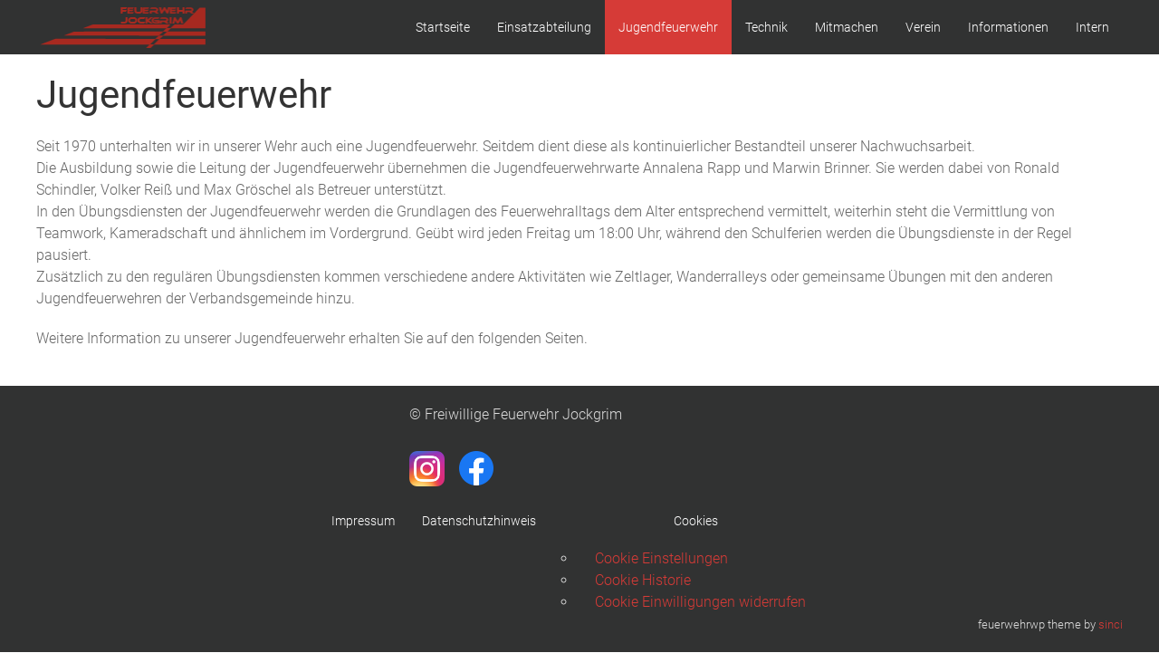

--- FILE ---
content_type: text/html; charset=UTF-8
request_url: https://www.feuerwehr-jockgrim.de/?page_id=17
body_size: 30168
content:
<!doctype html><html lang="de"><head><meta charset="UTF-8"><meta name="viewport" content="width=device-width, initial-scale=1"><link rel="profile" href="https://gmpg.org/xfn/11"><title>Jugendfeuerwehr &#8211; Feuerwehr Jockgrim</title><meta name='robots' content='max-image-preview:large' /><link rel='dns-prefetch' href='//www.feuerwehr-jockgrim.de' /><link rel="alternate" type="application/rss+xml" title="Feuerwehr Jockgrim &raquo; Feed" href="https://www.feuerwehr-jockgrim.de/?feed=rss2" /><link rel="alternate" type="application/rss+xml" title="Feuerwehr Jockgrim &raquo; Kommentar-Feed" href="https://www.feuerwehr-jockgrim.de/?feed=comments-rss2" /><link rel="alternate" type="text/calendar" title="Feuerwehr Jockgrim &raquo; iCal Feed" href="https://www.feuerwehr-jockgrim.de?post_type=tribe_events&#038;ical=1" /><style>[consent-id]:not(.rcb-content-blocker):not([consent-transaction-complete]):not([consent-visual-use-parent^="children:"]):not([consent-confirm]){opacity:0!important;}
.rcb-content-blocker+.rcb-content-blocker-children-fallback~*{display:none!important;}</style><link rel="preload" href="https://www.feuerwehr-jockgrim.de/wp-content/9c97de655a97748e2f713cebda19c65c/dist/588892367.js?ver=975c5defe73b4b2fde03afbaa384a541" as="script" /><link rel="preload" href="https://www.feuerwehr-jockgrim.de/wp-content/9c97de655a97748e2f713cebda19c65c/dist/855628612.js?ver=64a64f3ab0d5ab261ad8ca6eebf70126" as="script" /><link rel="preload" href="https://www.feuerwehr-jockgrim.de/wp-content/plugins/real-cookie-banner/public/lib/animate.css/animate.min.css?ver=4.1.1" as="style" /> <script data-cfasync="false" type="text/javascript" defer src="https://www.feuerwehr-jockgrim.de/wp-content/9c97de655a97748e2f713cebda19c65c/dist/588892367.js?ver=975c5defe73b4b2fde03afbaa384a541" id="real-cookie-banner-vendor-real-cookie-banner-banner-js"></script> <script type="application/json" data-skip-lazy-load="js-extra" data-skip-moving="true" data-no-defer nitro-exclude data-alt-type="application/ld+json" data-dont-merge data-wpmeteor-nooptimize="true" data-cfasync="false" id="af746fe756c9ab21291f3bc23d0f008f01-js-extra">{"slug":"real-cookie-banner","textDomain":"real-cookie-banner","version":"5.2.10","restUrl":"https:\/\/www.feuerwehr-jockgrim.de\/index.php?rest_route=\/real-cookie-banner\/v1\/","restNamespace":"real-cookie-banner\/v1","restPathObfuscateOffset":"9ea90be0b602a32f","restRoot":"https:\/\/www.feuerwehr-jockgrim.de\/index.php?rest_route=\/","restQuery":{"_v":"5.2.10","_locale":"user"},"restNonce":"70b6009641","restRecreateNonceEndpoint":"https:\/\/www.feuerwehr-jockgrim.de\/wp-admin\/admin-ajax.php?action=rest-nonce","publicUrl":"https:\/\/www.feuerwehr-jockgrim.de\/wp-content\/plugins\/real-cookie-banner\/public\/","chunkFolder":"dist","chunksLanguageFolder":"https:\/\/www.feuerwehr-jockgrim.de\/wp-content\/languages\/mo-cache\/real-cookie-banner\/","chunks":{"chunk-config-tab-blocker.lite.js":["de_DE-83d48f038e1cf6148175589160cda67e","de_DE-e5c2f3318cd06f18a058318f5795a54b","de_DE-76129424d1eb6744d17357561a128725","de_DE-d3d8ada331df664d13fa407b77bc690b"],"chunk-config-tab-blocker.pro.js":["de_DE-ddf5ae983675e7b6eec2afc2d53654a2","de_DE-487d95eea292aab22c80aa3ae9be41f0","de_DE-ab0e642081d4d0d660276c9cebfe9f5d","de_DE-0f5f6074a855fa677e6086b82145bd50"],"chunk-config-tab-consent.lite.js":["de_DE-3823d7521a3fc2857511061e0d660408"],"chunk-config-tab-consent.pro.js":["de_DE-9cb9ecf8c1e8ce14036b5f3a5e19f098"],"chunk-config-tab-cookies.lite.js":["de_DE-1a51b37d0ef409906245c7ed80d76040","de_DE-e5c2f3318cd06f18a058318f5795a54b","de_DE-76129424d1eb6744d17357561a128725"],"chunk-config-tab-cookies.pro.js":["de_DE-572ee75deed92e7a74abba4b86604687","de_DE-487d95eea292aab22c80aa3ae9be41f0","de_DE-ab0e642081d4d0d660276c9cebfe9f5d"],"chunk-config-tab-dashboard.lite.js":["de_DE-f843c51245ecd2b389746275b3da66b6"],"chunk-config-tab-dashboard.pro.js":["de_DE-ae5ae8f925f0409361cfe395645ac077"],"chunk-config-tab-import.lite.js":["de_DE-66df94240f04843e5a208823e466a850"],"chunk-config-tab-import.pro.js":["de_DE-e5fee6b51986d4ff7a051d6f6a7b076a"],"chunk-config-tab-licensing.lite.js":["de_DE-e01f803e4093b19d6787901b9591b5a6"],"chunk-config-tab-licensing.pro.js":["de_DE-4918ea9704f47c2055904e4104d4ffba"],"chunk-config-tab-scanner.lite.js":["de_DE-b10b39f1099ef599835c729334e38429"],"chunk-config-tab-scanner.pro.js":["de_DE-752a1502ab4f0bebfa2ad50c68ef571f"],"chunk-config-tab-settings.lite.js":["de_DE-37978e0b06b4eb18b16164a2d9c93a2c"],"chunk-config-tab-settings.pro.js":["de_DE-e59d3dcc762e276255c8989fbd1f80e3"],"chunk-config-tab-tcf.lite.js":["de_DE-4f658bdbf0aa370053460bc9e3cd1f69","de_DE-e5c2f3318cd06f18a058318f5795a54b","de_DE-d3d8ada331df664d13fa407b77bc690b"],"chunk-config-tab-tcf.pro.js":["de_DE-e1e83d5b8a28f1f91f63b9de2a8b181a","de_DE-487d95eea292aab22c80aa3ae9be41f0","de_DE-0f5f6074a855fa677e6086b82145bd50"]},"others":{"customizeValuesBanner":"{\"layout\":{\"type\":\"dialog\",\"maxHeightEnabled\":false,\"maxHeight\":740,\"dialogMaxWidth\":530,\"dialogPosition\":\"middleCenter\",\"dialogMargin\":[0,0,0,0],\"bannerPosition\":\"bottom\",\"bannerMaxWidth\":1024,\"dialogBorderRadius\":3,\"borderRadius\":5,\"animationIn\":\"slideInUp\",\"animationInDuration\":500,\"animationInOnlyMobile\":true,\"animationOut\":\"none\",\"animationOutDuration\":500,\"animationOutOnlyMobile\":true,\"overlay\":true,\"overlayBg\":\"#000000\",\"overlayBgAlpha\":38,\"overlayBlur\":2},\"decision\":{\"acceptAll\":\"button\",\"acceptEssentials\":\"button\",\"showCloseIcon\":false,\"acceptIndividual\":\"link\",\"buttonOrder\":\"all,essential,save,individual\",\"showGroups\":false,\"groupsFirstView\":false,\"saveButton\":\"always\"},\"design\":{\"bg\":\"#ffffff\",\"textAlign\":\"center\",\"linkTextDecoration\":\"underline\",\"borderWidth\":0,\"borderColor\":\"#ffffff\",\"fontSize\":13,\"fontColor\":\"#2b2b2b\",\"fontInheritFamily\":true,\"fontFamily\":\"Arial, Helvetica, sans-serif\",\"fontWeight\":\"normal\",\"boxShadowEnabled\":true,\"boxShadowOffsetX\":0,\"boxShadowOffsetY\":5,\"boxShadowBlurRadius\":13,\"boxShadowSpreadRadius\":0,\"boxShadowColor\":\"#000000\",\"boxShadowColorAlpha\":20},\"headerDesign\":{\"inheritBg\":true,\"bg\":\"#f4f4f4\",\"inheritTextAlign\":true,\"textAlign\":\"center\",\"padding\":[17,20,15,20],\"logo\":\"\",\"logoRetina\":\"\",\"logoMaxHeight\":40,\"logoPosition\":\"left\",\"logoMargin\":[5,15,5,15],\"fontSize\":20,\"fontColor\":\"#2b2b2b\",\"fontInheritFamily\":true,\"fontFamily\":\"Arial, Helvetica, sans-serif\",\"fontWeight\":\"normal\",\"borderWidth\":1,\"borderColor\":\"#efefef\"},\"bodyDesign\":{\"padding\":[15,20,5,20],\"descriptionInheritFontSize\":true,\"descriptionFontSize\":13,\"dottedGroupsInheritFontSize\":true,\"dottedGroupsFontSize\":13,\"dottedGroupsBulletColor\":\"#15779b\",\"teachingsInheritTextAlign\":true,\"teachingsTextAlign\":\"center\",\"teachingsSeparatorActive\":true,\"teachingsSeparatorWidth\":50,\"teachingsSeparatorHeight\":1,\"teachingsSeparatorColor\":\"#15779b\",\"teachingsInheritFontSize\":false,\"teachingsFontSize\":12,\"teachingsInheritFontColor\":false,\"teachingsFontColor\":\"#7c7c7c\",\"accordionMargin\":[10,0,5,0],\"accordionPadding\":[5,10,5,10],\"accordionArrowType\":\"outlined\",\"accordionArrowColor\":\"#15779b\",\"accordionBg\":\"#ffffff\",\"accordionActiveBg\":\"#f9f9f9\",\"accordionHoverBg\":\"#efefef\",\"accordionBorderWidth\":1,\"accordionBorderColor\":\"#efefef\",\"accordionTitleFontSize\":12,\"accordionTitleFontColor\":\"#2b2b2b\",\"accordionTitleFontWeight\":\"normal\",\"accordionDescriptionMargin\":[5,0,0,0],\"accordionDescriptionFontSize\":12,\"accordionDescriptionFontColor\":\"#757575\",\"accordionDescriptionFontWeight\":\"normal\",\"acceptAllOneRowLayout\":false,\"acceptAllPadding\":[10,10,10,10],\"acceptAllBg\":\"#15779b\",\"acceptAllTextAlign\":\"center\",\"acceptAllFontSize\":18,\"acceptAllFontColor\":\"#ffffff\",\"acceptAllFontWeight\":\"normal\",\"acceptAllBorderWidth\":0,\"acceptAllBorderColor\":\"#000000\",\"acceptAllHoverBg\":\"#11607d\",\"acceptAllHoverFontColor\":\"#ffffff\",\"acceptAllHoverBorderColor\":\"#000000\",\"acceptEssentialsUseAcceptAll\":true,\"acceptEssentialsButtonType\":\"\",\"acceptEssentialsPadding\":[10,10,10,10],\"acceptEssentialsBg\":\"#efefef\",\"acceptEssentialsTextAlign\":\"center\",\"acceptEssentialsFontSize\":18,\"acceptEssentialsFontColor\":\"#0a0a0a\",\"acceptEssentialsFontWeight\":\"normal\",\"acceptEssentialsBorderWidth\":0,\"acceptEssentialsBorderColor\":\"#000000\",\"acceptEssentialsHoverBg\":\"#e8e8e8\",\"acceptEssentialsHoverFontColor\":\"#000000\",\"acceptEssentialsHoverBorderColor\":\"#000000\",\"acceptIndividualPadding\":[5,5,5,5],\"acceptIndividualBg\":\"#ffffff\",\"acceptIndividualTextAlign\":\"center\",\"acceptIndividualFontSize\":15,\"acceptIndividualFontColor\":\"#15779b\",\"acceptIndividualFontWeight\":\"normal\",\"acceptIndividualBorderWidth\":0,\"acceptIndividualBorderColor\":\"#000000\",\"acceptIndividualHoverBg\":\"#ffffff\",\"acceptIndividualHoverFontColor\":\"#11607d\",\"acceptIndividualHoverBorderColor\":\"#000000\"},\"footerDesign\":{\"poweredByLink\":true,\"inheritBg\":false,\"bg\":\"#fcfcfc\",\"inheritTextAlign\":true,\"textAlign\":\"center\",\"padding\":[10,20,15,20],\"fontSize\":14,\"fontColor\":\"#7c7c7c\",\"fontInheritFamily\":true,\"fontFamily\":\"Arial, Helvetica, sans-serif\",\"fontWeight\":\"normal\",\"hoverFontColor\":\"#2b2b2b\",\"borderWidth\":1,\"borderColor\":\"#efefef\",\"languageSwitcher\":\"flags\"},\"texts\":{\"headline\":\"Privatsph\\u00e4re-Einstellungen\",\"description\":\"Wir verwenden Cookies und \\u00e4hnliche Technologien auf unserer Website und verarbeiten personenbezogene Daten von dir (z.B. IP-Adresse), um z.B. Inhalte und Anzeigen zu personalisieren, Medien von Drittanbietern einzubinden oder Zugriffe auf unsere Website zu analysieren. Die Datenverarbeitung kann auch erst in Folge gesetzter Cookies stattfinden. Wir teilen diese Daten mit Dritten, die wir in den Privatsph\\u00e4re-Einstellungen benennen.<br \\\/><br \\\/>Die Datenverarbeitung kann mit deiner Einwilligung oder auf Basis eines berechtigten Interesses erfolgen, dem du in den Privatsph\\u00e4re-Einstellungen widersprechen kannst. Du hast das Recht, nicht einzuwilligen und deine Einwilligung zu einem sp\\u00e4teren Zeitpunkt zu \\u00e4ndern oder zu widerrufen. Weitere Informationen zur Verwendung deiner Daten findest du in unserer {{privacyPolicy}}Datenschutzerkl\\u00e4rung{{\\\/privacyPolicy}}.\",\"acceptAll\":\"Alle akzeptieren\",\"acceptEssentials\":\"Weiter ohne Einwilligung\",\"acceptIndividual\":\"Privatsph\\u00e4re-Einstellungen individuell festlegen\",\"poweredBy\":\"1\",\"dataProcessingInUnsafeCountries\":\"Einige Dienste verarbeiten personenbezogene Daten in unsicheren Drittl\\u00e4ndern. Indem du in die Nutzung dieser Services einwilligst, erkl\\u00e4rst du dich auch mit der Verarbeitung deiner Daten in diesen unsicheren Drittl\\u00e4ndern gem\\u00e4\\u00df {{legalBasis}} einverstanden. Dies birgt das Risiko, dass deine Daten von Beh\\u00f6rden zu Kontroll- und \\u00dcberwachungszwecken verarbeitet werden, m\\u00f6glicherweise ohne die M\\u00f6glichkeit eines Rechtsbehelfs.\",\"ageNoticeBanner\":\"Du bist unter {{minAge}} Jahre alt? Dann kannst du nicht in optionale Services einwilligen. Du kannst deine Eltern oder Erziehungsberechtigten bitten, mit dir in diese Services einzuwilligen.\",\"ageNoticeBlocker\":\"Du bist unter {{minAge}} Jahre alt? Leider darfst du diesem Service nicht selbst zustimmen, um diese Inhalte zu sehen. Bitte deine Eltern oder Erziehungsberechtigten, dem Service mit dir zuzustimmen!\",\"listServicesNotice\":\"Wenn du alle Services akzeptierst, erlaubst du, dass {{services}} geladen werden. Diese sind nach ihrem Zweck in Gruppen {{serviceGroups}} unterteilt (Zugeh\\u00f6rigkeit durch hochgestellte Zahlen gekennzeichnet).\",\"listServicesLegitimateInterestNotice\":\"Au\\u00dferdem werden die {{services}} auf der Grundlage eines berechtigten Interesses geladen.\",\"consentForwardingExternalHosts\":\"Deine Einwilligung gilt auch auf {{websites}}.\",\"blockerHeadline\":\"{{name}} aufgrund von Privatsph\\u00e4re-Einstellungen blockiert\",\"blockerLinkShowMissing\":\"Zeige alle Services, denen du noch zustimmen musst\",\"blockerLoadButton\":\"Erforderliche Services akzeptieren und Inhalte laden\",\"blockerAcceptInfo\":\"Wenn du die blockierten Inhalte l\\u00e4dst, werden deine Datenschutzeinstellungen angepasst. Inhalte aus diesem Service werden in Zukunft nicht mehr blockiert. Du hast das Recht, deine Entscheidung jederzeit zu widerrufen oder zu \\u00e4ndern.\",\"stickyHistory\":\"Historie der Privatsph\\u00e4re-Einstellungen\",\"stickyRevoke\":\"Einwilligungen widerrufen\",\"stickyRevokeSuccessMessage\":\"Du hast die Einwilligung f\\u00fcr Services mit dessen Cookies und Verarbeitung personenbezogener Daten erfolgreich widerrufen. Die Seite wird jetzt neu geladen!\",\"stickyChange\":\"Privatsph\\u00e4re-Einstellungen \\u00e4ndern\"},\"individualLayout\":{\"inheritDialogMaxWidth\":false,\"dialogMaxWidth\":970,\"inheritBannerMaxWidth\":true,\"bannerMaxWidth\":1980,\"descriptionTextAlign\":\"left\"},\"group\":{\"checkboxBg\":\"#f0f0f0\",\"checkboxBorderWidth\":1,\"checkboxBorderColor\":\"#d2d2d2\",\"checkboxActiveColor\":\"#ffffff\",\"checkboxActiveBg\":\"#15779b\",\"checkboxActiveBorderColor\":\"#11607d\",\"groupInheritBg\":true,\"groupBg\":\"#f4f4f4\",\"groupPadding\":[15,15,15,15],\"groupSpacing\":10,\"groupBorderRadius\":5,\"groupBorderWidth\":1,\"groupBorderColor\":\"#f4f4f4\",\"headlineFontSize\":16,\"headlineFontWeight\":\"normal\",\"headlineFontColor\":\"#2b2b2b\",\"descriptionFontSize\":14,\"descriptionFontColor\":\"#7c7c7c\",\"linkColor\":\"#7c7c7c\",\"linkHoverColor\":\"#2b2b2b\",\"detailsHideLessRelevant\":true},\"saveButton\":{\"useAcceptAll\":true,\"type\":\"button\",\"padding\":[10,10,10,10],\"bg\":\"#efefef\",\"textAlign\":\"center\",\"fontSize\":18,\"fontColor\":\"#0a0a0a\",\"fontWeight\":\"normal\",\"borderWidth\":0,\"borderColor\":\"#000000\",\"hoverBg\":\"#e8e8e8\",\"hoverFontColor\":\"#000000\",\"hoverBorderColor\":\"#000000\"},\"individualTexts\":{\"headline\":\"Individuelle Privatsph\\u00e4re-Einstellungen\",\"description\":\"Wir verwenden Cookies und \\u00e4hnliche Technologien auf unserer Website und verarbeiten personenbezogene Daten von dir (z.B. IP-Adresse), um z.B. Inhalte und Anzeigen zu personalisieren, Medien von Drittanbietern einzubinden oder Zugriffe auf unsere Website zu analysieren. Die Datenverarbeitung kann auch erst in Folge gesetzter Cookies stattfinden. Wir teilen diese Daten mit Dritten, die wir in den Privatsph\\u00e4re-Einstellungen benennen.<br \\\/><br \\\/>Die Datenverarbeitung kann mit deiner Einwilligung oder auf Basis eines berechtigten Interesses erfolgen, dem du in den Privatsph\\u00e4re-Einstellungen widersprechen kannst. Du hast das Recht, nicht einzuwilligen und deine Einwilligung zu einem sp\\u00e4teren Zeitpunkt zu \\u00e4ndern oder zu widerrufen. Weitere Informationen zur Verwendung deiner Daten findest du in unserer {{privacyPolicy}}Datenschutzerkl\\u00e4rung{{\\\/privacyPolicy}}.<br \\\/><br \\\/>Im Folgenden findest du eine \\u00dcbersicht \\u00fcber alle Services, die von dieser Website genutzt werden. Du kannst dir detaillierte Informationen zu jedem Service ansehen und ihm einzeln zustimmen oder von deinem Widerspruchsrecht Gebrauch machen.\",\"save\":\"Individuelle Auswahlen speichern\",\"showMore\":\"Service-Informationen anzeigen\",\"hideMore\":\"Service-Informationen ausblenden\",\"postamble\":\"\"},\"mobile\":{\"enabled\":true,\"maxHeight\":400,\"hideHeader\":false,\"alignment\":\"bottom\",\"scalePercent\":90,\"scalePercentVertical\":-50},\"sticky\":{\"enabled\":false,\"animationsEnabled\":true,\"alignment\":\"left\",\"bubbleBorderRadius\":50,\"icon\":\"fingerprint\",\"iconCustom\":\"\",\"iconCustomRetina\":\"\",\"iconSize\":30,\"iconColor\":\"#ffffff\",\"bubbleMargin\":[10,20,20,20],\"bubblePadding\":15,\"bubbleBg\":\"#15779b\",\"bubbleBorderWidth\":0,\"bubbleBorderColor\":\"#10556f\",\"boxShadowEnabled\":true,\"boxShadowOffsetX\":0,\"boxShadowOffsetY\":2,\"boxShadowBlurRadius\":5,\"boxShadowSpreadRadius\":1,\"boxShadowColor\":\"#105b77\",\"boxShadowColorAlpha\":40,\"bubbleHoverBg\":\"#ffffff\",\"bubbleHoverBorderColor\":\"#000000\",\"hoverIconColor\":\"#000000\",\"hoverIconCustom\":\"\",\"hoverIconCustomRetina\":\"\",\"menuFontSize\":16,\"menuBorderRadius\":5,\"menuItemSpacing\":10,\"menuItemPadding\":[5,10,5,10]},\"customCss\":{\"css\":\"\",\"antiAdBlocker\":\"y\"}}","isPro":false,"showProHints":false,"proUrl":"https:\/\/devowl.io\/de\/go\/real-cookie-banner?source=rcb-lite","showLiteNotice":true,"frontend":{"groups":"[{\"id\":2,\"name\":\"Essenziell\",\"slug\":\"essenziell\",\"description\":\"Essenzielle Services sind f\\u00fcr die grundlegende Funktionalit\\u00e4t der Website erforderlich. Sie enthalten nur technisch notwendige Services. Diesen Services kann nicht widersprochen werden.\",\"isEssential\":true,\"isDefault\":true,\"items\":[{\"id\":5,\"name\":\"Real Cookie Banner\",\"purpose\":\"Real Cookie Banner bittet Website-Besucher um die Einwilligung zum Setzen von Cookies und zur Verarbeitung personenbezogener Daten. Dazu wird jedem Website-Besucher eine UUID (pseudonyme Identifikation des Nutzers) zugewiesen, die bis zum Ablauf des Cookies zur Speicherung der Einwilligung g\\u00fcltig ist. Cookies werden dazu verwendet, um zu testen, ob Cookies gesetzt werden k\\u00f6nnen, um Referenz auf die dokumentierte Einwilligung zu speichern, um zu speichern, in welche Services aus welchen Service-Gruppen der Besucher eingewilligt hat, und, falls Einwilligung nach dem Transparency &amp; Consent Framework (TCF) eingeholt werden, um die Einwilligungen in TCF Partner, Zwecke, besondere Zwecke, Funktionen und besondere Funktionen zu speichern. Im Rahmen der Darlegungspflicht nach DSGVO wird die erhobene Einwilligung vollumf\\u00e4nglich dokumentiert. Dazu z\\u00e4hlt neben den Services und Service-Gruppen, in welche der Besucher eingewilligt hat, und falls Einwilligung nach dem TCF Standard eingeholt werden, in welche TCF Partner, Zwecke und Funktionen der Besucher eingewilligt hat, alle Einstellungen des Cookie Banners zum Zeitpunkt der Einwilligung als auch die technischen Umst\\u00e4nde (z.B. Gr\\u00f6\\u00dfe des Sichtbereichs bei der Einwilligung) und die Nutzerinteraktionen (z.B. Klick auf Buttons), die zur Einwilligung gef\\u00fchrt haben. Die Einwilligung wird pro Sprache einmal erhoben.\",\"providerContact\":{\"phone\":\"\",\"email\":\"\",\"link\":\"\"},\"isProviderCurrentWebsite\":true,\"provider\":\"Feuerwehr Jockgrim\",\"uniqueName\":\"real-cookie-banner\",\"isEmbeddingOnlyExternalResources\":false,\"legalBasis\":\"legal-requirement\",\"dataProcessingInCountries\":[],\"dataProcessingInCountriesSpecialTreatments\":[],\"technicalDefinitions\":[{\"type\":\"http\",\"name\":\"real_cookie_banner*\",\"host\":\".feuerwehr-jockgrim.de\",\"duration\":365,\"durationUnit\":\"d\",\"isSessionDuration\":false,\"purpose\":\"Eindeutiger Identifikator f\\u00fcr die Einwilligung, aber nicht f\\u00fcr den Website-Besucher. Revisionshash f\\u00fcr die Einstellungen des Cookie-Banners (Texte, Farben, Funktionen, Servicegruppen, Dienste, Content Blocker usw.). IDs f\\u00fcr eingewilligte Services und Service-Gruppen.\"},{\"type\":\"http\",\"name\":\"real_cookie_banner*-tcf\",\"host\":\".feuerwehr-jockgrim.de\",\"duration\":365,\"durationUnit\":\"d\",\"isSessionDuration\":false,\"purpose\":\"Im Rahmen von TCF gesammelte Einwilligungen, die im TC-String-Format gespeichert werden, einschlie\\u00dflich TCF-Vendoren, -Zwecke, -Sonderzwecke, -Funktionen und -Sonderfunktionen.\"},{\"type\":\"http\",\"name\":\"real_cookie_banner*-gcm\",\"host\":\".feuerwehr-jockgrim.de\",\"duration\":365,\"durationUnit\":\"d\",\"isSessionDuration\":false,\"purpose\":\"Die im Google Consent Mode gesammelten Einwilligungen in die verschiedenen Einwilligungstypen (Zwecke) werden f\\u00fcr alle mit dem Google Consent Mode kompatiblen Services gespeichert.\"},{\"type\":\"http\",\"name\":\"real_cookie_banner-test\",\"host\":\".feuerwehr-jockgrim.de\",\"duration\":365,\"durationUnit\":\"d\",\"isSessionDuration\":false,\"purpose\":\"Cookie, der gesetzt wurde, um die Funktionalit\\u00e4t von HTTP-Cookies zu testen. Wird sofort nach dem Test gel\\u00f6scht.\"},{\"type\":\"local\",\"name\":\"real_cookie_banner*\",\"host\":\"https:\\\/\\\/www.feuerwehr-jockgrim.de\",\"duration\":1,\"durationUnit\":\"d\",\"isSessionDuration\":false,\"purpose\":\"Eindeutiger Identifikator f\\u00fcr die Einwilligung, aber nicht f\\u00fcr den Website-Besucher. Revisionshash f\\u00fcr die Einstellungen des Cookie-Banners (Texte, Farben, Funktionen, Service-Gruppen, Services, Content Blocker usw.). IDs f\\u00fcr eingewilligte Services und Service-Gruppen. Wird nur solange gespeichert, bis die Einwilligung auf dem Website-Server dokumentiert ist.\"},{\"type\":\"local\",\"name\":\"real_cookie_banner*-tcf\",\"host\":\"https:\\\/\\\/www.feuerwehr-jockgrim.de\",\"duration\":1,\"durationUnit\":\"d\",\"isSessionDuration\":false,\"purpose\":\"Im Rahmen von TCF gesammelte Einwilligungen werden im TC-String-Format gespeichert, einschlie\\u00dflich TCF Vendoren, Zwecke, besondere Zwecke, Funktionen und besondere Funktionen. Wird nur solange gespeichert, bis die Einwilligung auf dem Website-Server dokumentiert ist.\"},{\"type\":\"local\",\"name\":\"real_cookie_banner*-gcm\",\"host\":\"https:\\\/\\\/www.feuerwehr-jockgrim.de\",\"duration\":1,\"durationUnit\":\"d\",\"isSessionDuration\":false,\"purpose\":\"Im Rahmen des Google Consent Mode erfasste Einwilligungen werden f\\u00fcr alle mit dem Google Consent Mode kompatiblen Services in Einwilligungstypen (Zwecke) gespeichert. Wird nur solange gespeichert, bis die Einwilligung auf dem Website-Server dokumentiert ist.\"},{\"type\":\"local\",\"name\":\"real_cookie_banner-consent-queue*\",\"host\":\"https:\\\/\\\/www.feuerwehr-jockgrim.de\",\"duration\":1,\"durationUnit\":\"d\",\"isSessionDuration\":false,\"purpose\":\"Lokale Zwischenspeicherung (Caching) der Auswahl im Cookie-Banner, bis der Server die Einwilligung dokumentiert; Dokumentation periodisch oder bei Seitenwechseln versucht, wenn der Server nicht verf\\u00fcgbar oder \\u00fcberlastet ist.\"}],\"codeDynamics\":[],\"providerPrivacyPolicyUrl\":\"https:\\\/\\\/www.feuerwehr-jockgrim.de\\\/privacy-policy\",\"providerLegalNoticeUrl\":\"\",\"tagManagerOptInEventName\":\"\",\"tagManagerOptOutEventName\":\"\",\"googleConsentModeConsentTypes\":[],\"executePriority\":10,\"codeOptIn\":\"\",\"executeCodeOptInWhenNoTagManagerConsentIsGiven\":false,\"codeOptOut\":\"\",\"executeCodeOptOutWhenNoTagManagerConsentIsGiven\":false,\"deleteTechnicalDefinitionsAfterOptOut\":false,\"codeOnPageLoad\":\"\",\"presetId\":\"real-cookie-banner\"}]},{\"id\":3,\"name\":\"Funktional\",\"slug\":\"funktional\",\"description\":\"Funktionale Services sind notwendig, um \\u00fcber die wesentliche Funktionalit\\u00e4t der Website hinausgehende Features wie h\\u00fcbschere Schriftarten, Videowiedergabe oder interaktive Web 2.0-Features bereitzustellen. Inhalte von z.B. Video- und Social Media-Plattformen sind standardm\\u00e4\\u00dfig gesperrt und k\\u00f6nnen zugestimmt werden. Wenn dem Service zugestimmt wird, werden diese Inhalte automatisch ohne weitere manuelle Einwilligung geladen.\",\"isEssential\":false,\"isDefault\":true,\"items\":[{\"id\":712,\"name\":\"Kommentare\",\"purpose\":\"WordPress als Content Management System bietet die M\\u00f6glichkeit, Kommentare unter Blog-Beitr\\u00e4gen und \\u00e4hnlichen Inhalten zu schreiben. Das Cookie speichert den Namen, die E-Mail-Adresse und die Website eines Kommentators, um sie wieder anzuzeigen, wenn der Kommentator einen weiteren Kommentar auf dieser Website schreiben m\\u00f6chte.\",\"providerContact\":{\"phone\":\"\",\"email\":\"\",\"link\":\"\"},\"isProviderCurrentWebsite\":true,\"provider\":\"Feuerwehr Jockgrim\",\"uniqueName\":\"wordpress-comments\",\"isEmbeddingOnlyExternalResources\":false,\"legalBasis\":\"consent\",\"dataProcessingInCountries\":[],\"dataProcessingInCountriesSpecialTreatments\":[],\"technicalDefinitions\":[{\"type\":\"http\",\"name\":\"comment_author_*\",\"host\":\"feuerwehr-jockgrim.de\",\"duration\":1,\"durationUnit\":\"y\",\"isSessionDuration\":false,\"purpose\":\"\"},{\"type\":\"http\",\"name\":\"comment_author_email_*\",\"host\":\"feuerwehr-jockgrim.de\",\"duration\":1,\"durationUnit\":\"y\",\"isSessionDuration\":false,\"purpose\":\"\"},{\"type\":\"http\",\"name\":\"comment_author_url_*\",\"host\":\"feuerwehr-jockgrim.de\",\"duration\":1,\"durationUnit\":\"y\",\"isSessionDuration\":false,\"purpose\":\"\"}],\"codeDynamics\":[],\"providerPrivacyPolicyUrl\":\"http:\\\/\\\/feuerwehr-jockgrim.org\\\/privacy-policy\",\"providerLegalNoticeUrl\":\"\",\"tagManagerOptInEventName\":\"\",\"tagManagerOptOutEventName\":\"\",\"googleConsentModeConsentTypes\":[],\"executePriority\":10,\"codeOptIn\":\"base64-encoded:[base64]\",\"executeCodeOptInWhenNoTagManagerConsentIsGiven\":false,\"codeOptOut\":\"\",\"executeCodeOptOutWhenNoTagManagerConsentIsGiven\":false,\"deleteTechnicalDefinitionsAfterOptOut\":false,\"codeOnPageLoad\":\"\",\"presetId\":\"wordpress-comments\"},{\"id\":710,\"name\":\"Emojis\",\"purpose\":\"WordPress Emoji ist ein Emoji-Set, das von wordpress.org geladen wird. Es werden keine Cookies im technischen Sinne auf dem Client des Nutzers gesetzt, jedoch werden technische und personenbezogene Daten wie die IP-Adresse vom Client an den Server des Dienstanbieters \\u00fcbertragen, um die Nutzung des Dienstes zu erm\\u00f6glichen.\",\"providerContact\":{\"phone\":\"\",\"email\":\"\",\"link\":\"\"},\"isProviderCurrentWebsite\":false,\"provider\":\"WordPress.org\",\"uniqueName\":\"wordpress-emojis\",\"isEmbeddingOnlyExternalResources\":true,\"legalBasis\":\"consent\",\"dataProcessingInCountries\":[\"US\"],\"dataProcessingInCountriesSpecialTreatments\":[],\"technicalDefinitions\":[{\"type\":\"http\",\"name\":\"\",\"host\":\"\",\"duration\":0,\"durationUnit\":\"y\",\"isSessionDuration\":false,\"purpose\":\"\"}],\"codeDynamics\":[],\"providerPrivacyPolicyUrl\":\"https:\\\/\\\/de.wordpress.org\\\/about\\\/privacy\\\/\",\"providerLegalNoticeUrl\":\"\",\"tagManagerOptInEventName\":\"\",\"tagManagerOptOutEventName\":\"\",\"googleConsentModeConsentTypes\":[],\"executePriority\":10,\"codeOptIn\":\"\",\"executeCodeOptInWhenNoTagManagerConsentIsGiven\":false,\"codeOptOut\":\"\",\"executeCodeOptOutWhenNoTagManagerConsentIsGiven\":false,\"deleteTechnicalDefinitionsAfterOptOut\":false,\"codeOnPageLoad\":\"\",\"presetId\":\"wordpress-emojis\"}]}]","links":[{"id":1451,"label":"Datenschutzerkl\u00e4rung","pageType":"privacyPolicy","isExternalUrl":false,"pageId":3,"url":"https:\/\/www.feuerwehr-jockgrim.de\/?page_id=3","hideCookieBanner":true,"isTargetBlank":true},{"id":1452,"label":"Impressum","pageType":"legalNotice","isExternalUrl":false,"pageId":698,"url":"https:\/\/www.feuerwehr-jockgrim.de\/?page_id=698","hideCookieBanner":true,"isTargetBlank":true}],"websiteOperator":{"address":"","country":"","contactEmail":"base64-encoded:Y2hyaXN0aWFuLnNpY2ttdWVsbGVyQGZldWVyd2Voci1qb2NrZ3JpbS5kZQ==","contactPhone":"","contactFormUrl":false},"blocker":[{"id":711,"name":"WordPress Emojis","description":"","rules":["*s.w.org\/images\/core\/emoji*","window._wpemojiSettings","link[href=\"\/\/s.w.org\"]"],"criteria":"services","tcfVendors":[],"tcfPurposes":[1],"services":[710],"isVisual":false,"visualType":"default","visualMediaThumbnail":"0","visualContentType":"","isVisualDarkMode":false,"visualBlur":0,"visualDownloadThumbnail":false,"visualHeroButtonText":"","shouldForceToShowVisual":false,"presetId":"wordpress-emojis","visualThumbnail":null}],"languageSwitcher":[],"predefinedDataProcessingInSafeCountriesLists":{"GDPR":["AT","BE","BG","HR","CY","CZ","DK","EE","FI","FR","DE","GR","HU","IE","IS","IT","LI","LV","LT","LU","MT","NL","NO","PL","PT","RO","SK","SI","ES","SE"],"DSG":["CH"],"GDPR+DSG":[],"ADEQUACY_EU":["AD","AR","CA","FO","GG","IL","IM","JP","JE","NZ","KR","CH","GB","UY","US"],"ADEQUACY_CH":["DE","AD","AR","AT","BE","BG","CA","CY","HR","DK","ES","EE","FI","FR","GI","GR","GG","HU","IM","FO","IE","IS","IL","IT","JE","LV","LI","LT","LU","MT","MC","NO","NZ","NL","PL","PT","CZ","RO","GB","SK","SI","SE","UY","US"]},"decisionCookieName":"real_cookie_banner-v:2_blog:1_path:56b672c","revisionHash":"0c3e2620de153831717012615afc0594","territorialLegalBasis":["gdpr-eprivacy"],"setCookiesViaManager":"none","isRespectDoNotTrack":false,"failedConsentDocumentationHandling":"essentials","isAcceptAllForBots":true,"isDataProcessingInUnsafeCountries":false,"isAgeNotice":true,"ageNoticeAgeLimit":16,"isListServicesNotice":true,"isBannerLessConsent":false,"isTcf":false,"isGcm":false,"isGcmListPurposes":false,"hasLazyData":false},"anonymousContentUrl":"https:\/\/www.feuerwehr-jockgrim.de\/wp-content\/9c97de655a97748e2f713cebda19c65c\/dist\/","anonymousHash":"9c97de655a97748e2f713cebda19c65c","hasDynamicPreDecisions":false,"isLicensed":true,"isDevLicense":false,"multilingualSkipHTMLForTag":"","isCurrentlyInTranslationEditorPreview":false,"defaultLanguage":"","currentLanguage":"","activeLanguages":[],"context":"","iso3166OneAlpha2":{"AF":"Afghanistan","AL":"Albanien","DZ":"Algerien","AS":"Amerikanisch-Samoa","AD":"Andorra","AO":"Angola","AI":"Anguilla","AQ":"Antarktis","AG":"Antigua und Barbuda","AR":"Argentinien","AM":"Armenien","AW":"Aruba","AZ":"Aserbaidschan","AU":"Australien","BS":"Bahamas","BH":"Bahrain","BD":"Bangladesch","BB":"Barbados","BY":"Belarus","BE":"Belgien","BZ":"Belize","BJ":"Benin","BM":"Bermuda","BT":"Bhutan","BO":"Bolivien","BA":"Bosnien und Herzegowina","BW":"Botswana","BV":"Bouvetinsel","BR":"Brasilien","IO":"Britisches Territorium im Indischen Ozean","BN":"Brunei Darussalam","BG":"Bulgarien","BF":"Burkina Faso","BI":"Burundi","CL":"Chile","CN":"China","CK":"Cookinseln","CR":"Costa Rica","CW":"Cura\u00e7ao","DE":"Deutschland","LA":"Die Laotische Demokratische Volksrepublik","DM":"Dominica","DO":"Dominikanische Republik","DJ":"Dschibuti","DK":"D\u00e4nemark","EC":"Ecuador","SV":"El Salvador","ER":"Eritrea","EE":"Estland","FK":"Falklandinseln (Malwinen)","FJ":"Fidschi","FI":"Finnland","FR":"Frankreich","GF":"Franz\u00f6sisch-Guayana","PF":"Franz\u00f6sisch-Polynesien","TF":"Franz\u00f6sische S\u00fcd- und Antarktisgebiete","FO":"F\u00e4r\u00f6er Inseln","FM":"F\u00f6derierte Staaten von Mikronesien","GA":"Gabun","GM":"Gambia","GE":"Georgien","GH":"Ghana","GI":"Gibraltar","GD":"Grenada","GR":"Griechenland","GL":"Gr\u00f6nland","GP":"Guadeloupe","GU":"Guam","GT":"Guatemala","GG":"Guernsey","GN":"Guinea","GW":"Guinea-Bissau","GY":"Guyana","HT":"Haiti","HM":"Heard und die McDonaldinseln","VA":"Heiliger Stuhl (Staat Vatikanstadt)","HN":"Honduras","HK":"Hong Kong","IN":"Indien","ID":"Indonesien","IQ":"Irak","IE":"Irland","IR":"Islamische Republik Iran","IS":"Island","IM":"Isle of Man","IL":"Israel","IT":"Italien","JM":"Jamaika","JP":"Japan","YE":"Jemen","JE":"Jersey","JO":"Jordanien","VG":"Jungferninseln, Britisch","VI":"Jungferninseln, U.S.","KY":"Kaimaninseln","KH":"Kambodscha","CM":"Kamerun","CA":"Kanada","CV":"Kap Verde","BQ":"Karibischen Niederlande","KZ":"Kasachstan","QA":"Katar","KE":"Kenia","KG":"Kirgisistan","KI":"Kiribati","UM":"Kleinere Inselbesitzungen der Vereinigten Staaten","CC":"Kokosinseln","CO":"Kolumbien","KM":"Komoren","CG":"Kongo","CD":"Kongo, Demokratische Republik","KR":"Korea","XK":"Kosovo","HR":"Kroatien","CU":"Kuba","KW":"Kuwait","LS":"Lesotho","LV":"Lettland","LB":"Libanon","LR":"Liberia","LY":"Libysch-Arabische Dschamahirija","LI":"Liechtenstein","LT":"Litauen","LU":"Luxemburg","MO":"Macao","MG":"Madagaskar","MW":"Malawi","MY":"Malaysia","MV":"Malediven","ML":"Mali","MT":"Malta","MA":"Marokko","MH":"Marshallinseln","MQ":"Martinique","MR":"Mauretanien","MU":"Mauritius","YT":"Mayotte","MK":"Mazedonien","MX":"Mexiko","MD":"Moldawien","MC":"Monaco","MN":"Mongolei","ME":"Montenegro","MS":"Montserrat","MZ":"Mosambik","MM":"Myanmar","NA":"Namibia","NR":"Nauru","NP":"Nepal","NC":"Neukaledonien","NZ":"Neuseeland","NI":"Nicaragua","NL":"Niederlande","AN":"Niederl\u00e4ndische Antillen","NE":"Niger","NG":"Nigeria","NU":"Niue","KP":"Nordkorea","NF":"Norfolkinsel","NO":"Norwegen","MP":"N\u00f6rdliche Marianen","OM":"Oman","PK":"Pakistan","PW":"Palau","PS":"Pal\u00e4stinensisches Gebiet, besetzt","PA":"Panama","PG":"Papua-Neuguinea","PY":"Paraguay","PE":"Peru","PH":"Philippinen","PN":"Pitcairn","PL":"Polen","PT":"Portugal","PR":"Puerto Rico","CI":"Republik C\u00f4te d'Ivoire","RW":"Ruanda","RO":"Rum\u00e4nien","RU":"Russische F\u00f6deration","RE":"R\u00e9union","BL":"Saint Barth\u00e9l\u00e9my","PM":"Saint Pierre und Miquelo","SB":"Salomonen","ZM":"Sambia","WS":"Samoa","SM":"San Marino","SH":"Sankt Helena","MF":"Sankt Martin","SA":"Saudi-Arabien","SE":"Schweden","CH":"Schweiz","SN":"Senegal","RS":"Serbien","SC":"Seychellen","SL":"Sierra Leone","ZW":"Simbabwe","SG":"Singapur","SX":"Sint Maarten","SK":"Slowakei","SI":"Slowenien","SO":"Somalia","ES":"Spanien","LK":"Sri Lanka","KN":"St. Kitts und Nevis","LC":"St. Lucia","VC":"St. Vincent und Grenadinen","SD":"Sudan","SR":"Surinam","SJ":"Svalbard und Jan Mayen","SZ":"Swasiland","SY":"Syrische Arabische Republik","ST":"S\u00e3o Tom\u00e9 und Pr\u00edncipe","ZA":"S\u00fcdafrika","GS":"S\u00fcdgeorgien und die S\u00fcdlichen Sandwichinseln","SS":"S\u00fcdsudan","TJ":"Tadschikistan","TW":"Taiwan","TZ":"Tansania","TH":"Thailand","TL":"Timor-Leste","TG":"Togo","TK":"Tokelau","TO":"Tonga","TT":"Trinidad und Tobago","TD":"Tschad","CZ":"Tschechische Republik","TN":"Tunesien","TM":"Turkmenistan","TC":"Turks- und Caicosinseln","TV":"Tuvalu","TR":"T\u00fcrkei","UG":"Uganda","UA":"Ukraine","HU":"Ungarn","UY":"Uruguay","UZ":"Usbekistan","VU":"Vanuatu","VE":"Venezuela","AE":"Vereinigte Arabische Emirate","US":"Vereinigte Staaten","GB":"Vereinigtes K\u00f6nigreich","VN":"Vietnam","WF":"Wallis und Futuna","CX":"Weihnachtsinsel","EH":"Westsahara","CF":"Zentralafrikanische Republik","CY":"Zypern","EG":"\u00c4gypten","GQ":"\u00c4quatorialguinea","ET":"\u00c4thiopien","AX":"\u00c5land Inseln","AT":"\u00d6sterreich"},"visualParentSelectors":{".et_pb_video_box":1,".et_pb_video_slider:has(>.et_pb_slider_carousel %s)":"self",".ast-oembed-container":1,".wpb_video_wrapper":1,".gdlr-core-pbf-background-wrap":1},"isPreventPreDecision":false,"isInvalidateImplicitUserConsent":false,"dependantVisibilityContainers":["[role=\"tabpanel\"]",".eael-tab-content-item",".wpcs_content_inner",".op3-contenttoggleitem-content",".op3-popoverlay-content",".pum-overlay","[data-elementor-type=\"popup\"]",".wp-block-ub-content-toggle-accordion-content-wrap",".w-popup-wrap",".oxy-lightbox_inner[data-inner-content=true]",".oxy-pro-accordion_body",".oxy-tab-content",".kt-accordion-panel",".vc_tta-panel-body",".mfp-hide","div[id^=\"tve_thrive_lightbox_\"]",".brxe-xpromodalnestable",".evcal_eventcard",".divioverlay",".et_pb_toggle_content"],"disableDeduplicateExceptions":[".et_pb_video_slider"],"bannerDesignVersion":12,"bannerI18n":{"showMore":"Mehr anzeigen","hideMore":"Verstecken","showLessRelevantDetails":"Weitere Details anzeigen (%s)","hideLessRelevantDetails":"Weitere Details ausblenden (%s)","other":"Anderes","legalBasis":{"label":"Verwendung auf gesetzlicher Grundlage von","consentPersonalData":"Einwilligung zur Verarbeitung personenbezogener Daten","consentStorage":"Einwilligung zur Speicherung oder zum Zugriff auf Informationen auf der Endeinrichtung des Nutzers","legitimateInterestPersonalData":"Berechtigtes Interesse zur Verarbeitung personenbezogener Daten","legitimateInterestStorage":"Bereitstellung eines ausdr\u00fccklich gew\u00fcnschten digitalen Dienstes zur Speicherung oder zum Zugriff auf Informationen auf der Endeinrichtung des Nutzers","legalRequirementPersonalData":"Erf\u00fcllung einer rechtlichen Verpflichtung zur Verarbeitung personenbezogener Daten"},"territorialLegalBasisArticles":{"gdpr-eprivacy":{"dataProcessingInUnsafeCountries":"Art. 49 Abs. 1 lit. a DSGVO"},"dsg-switzerland":{"dataProcessingInUnsafeCountries":"Art. 17 Abs. 1 lit. a DSG (Schweiz)"}},"legitimateInterest":"Berechtigtes Interesse","consent":"Einwilligung","crawlerLinkAlert":"Wir haben erkannt, dass du ein Crawler\/Bot bist. Nur nat\u00fcrliche Personen d\u00fcrfen in Cookies und die Verarbeitung von personenbezogenen Daten einwilligen. Daher hat der Link f\u00fcr dich keine Funktion.","technicalCookieDefinitions":"Technische Cookie-Definitionen","technicalCookieName":"Technischer Cookie Name","usesCookies":"Verwendete Cookies","cookieRefresh":"Cookie-Erneuerung","usesNonCookieAccess":"Verwendet Cookie-\u00e4hnliche Informationen (LocalStorage, SessionStorage, IndexDB, etc.)","host":"Host","duration":"Dauer","noExpiration":"Kein Ablauf","type":"Typ","purpose":"Zweck","purposes":"Zwecke","headerTitlePrivacyPolicyHistory":"Privatsph\u00e4re-Einstellungen: Historie","skipToConsentChoices":"Zu Einwilligungsoptionen springen","historyLabel":"Einwilligungen anzeigen vom","historyItemLoadError":"Das Lesen der Zustimmung ist fehlgeschlagen. Bitte versuche es sp\u00e4ter noch einmal!","historySelectNone":"Noch nicht eingewilligt","provider":"Anbieter","providerContactPhone":"Telefon","providerContactEmail":"E-Mail","providerContactLink":"Kontaktformular","providerPrivacyPolicyUrl":"Datenschutzerkl\u00e4rung","providerLegalNoticeUrl":"Impressum","nonStandard":"Nicht standardisierte Datenverarbeitung","nonStandardDesc":"Einige Services setzen Cookies und\/oder verarbeiten personenbezogene Daten, ohne die Standards f\u00fcr die Mitteilung der Einwilligung einzuhalten. Diese Services werden in mehrere Gruppen eingeteilt. Sogenannte \"essenzielle Services\" werden auf Basis eines berechtigten Interesses genutzt und k\u00f6nnen nicht abgew\u00e4hlt werden (ein Widerspruch muss ggf. per E-Mail oder Brief gem\u00e4\u00df der Datenschutzerkl\u00e4rung erfolgen), w\u00e4hrend alle anderen Services nur nach einer Einwilligung genutzt werden.","dataProcessingInThirdCountries":"Datenverarbeitung in Drittl\u00e4ndern","safetyMechanisms":{"label":"Sicherheitsmechanismen f\u00fcr die Daten\u00fcbermittlung","standardContractualClauses":"Standardvertragsklauseln","adequacyDecision":"Angemessenheitsbeschluss","eu":"EU","switzerland":"Schweiz","bindingCorporateRules":"Verbindliche interne Datenschutzvorschriften","contractualGuaranteeSccSubprocessors":"Vertragliche Garantie f\u00fcr Standardvertragsklauseln mit Unterauftragsverarbeitern"},"durationUnit":{"n1":{"s":"Sekunde","m":"Minute","h":"Stunde","d":"Tag","mo":"Monat","y":"Jahr"},"nx":{"s":"Sekunden","m":"Minuten","h":"Stunden","d":"Tage","mo":"Monate","y":"Jahre"}},"close":"Schlie\u00dfen","closeWithoutSaving":"Schlie\u00dfen ohne Speichern","yes":"Ja","no":"Nein","unknown":"Unbekannt","none":"Nichts","noLicense":"Keine Lizenz aktiviert - kein Produktionseinsatz!","devLicense":"Produktlizenz nicht f\u00fcr den Produktionseinsatz!","devLicenseLearnMore":"Mehr erfahren","devLicenseLink":"https:\/\/devowl.io\/de\/wissensdatenbank\/lizenz-installations-typ\/","andSeparator":" und ","deprecated":{"appropriateSafeguard":"Geeignete Garantien","dataProcessingInUnsafeCountries":"Datenverarbeitung in unsicheren Drittl\u00e4ndern","legalRequirement":"Erf\u00fcllung einer rechtlichen Verpflichtung"}},"pageRequestUuid4":"aa44fbf84-6fdd-43bb-a37f-4e5a74b9d348","pageByIdUrl":"https:\/\/www.feuerwehr-jockgrim.de?page_id","pluginUrl":"https:\/\/devowl.io\/wordpress-real-cookie-banner\/"}}</script><script data-skip-lazy-load="js-extra" data-skip-moving="true" data-no-defer nitro-exclude data-alt-type="application/ld+json" data-dont-merge data-wpmeteor-nooptimize="true" data-cfasync="false" id="af746fe756c9ab21291f3bc23d0f008f02-js-extra">(()=>{var x=function (a,b){return-1<["codeOptIn","codeOptOut","codeOnPageLoad","contactEmail"].indexOf(a)&&"string"==typeof b&&b.startsWith("base64-encoded:")?window.atob(b.substr(15)):b},t=(e,t)=>new Proxy(e,{get:(e,n)=>{let r=Reflect.get(e,n);return n===t&&"string"==typeof r&&(r=JSON.parse(r,x),Reflect.set(e,n,r)),r}}),n=JSON.parse(document.getElementById("af746fe756c9ab21291f3bc23d0f008f01-js-extra").innerHTML,x);window.Proxy?n.others.frontend=t(n.others.frontend,"groups"):n.others.frontend.groups=JSON.parse(n.others.frontend.groups,x);window.Proxy?n.others=t(n.others,"customizeValuesBanner"):n.others.customizeValuesBanner=JSON.parse(n.others.customizeValuesBanner,x);;window.realCookieBanner=n;window[Math.random().toString(36)]=n;
})();</script><script data-cfasync="false" type="text/javascript" id="real-cookie-banner-banner-js-before">((a,b)=>{a[b]||(a[b]={unblockSync:()=>undefined},["consentSync"].forEach(c=>a[b][c]=()=>({cookie:null,consentGiven:!1,cookieOptIn:!0})),["consent","consentAll","unblock"].forEach(c=>a[b][c]=(...d)=>new Promise(e=>a.addEventListener(b,()=>{a[b][c](...d).then(e)},{once:!0}))))})(window,"consentApi");
//# sourceURL=real-cookie-banner-banner-js-before</script> <script data-cfasync="false" type="text/javascript" defer src="https://www.feuerwehr-jockgrim.de/wp-content/9c97de655a97748e2f713cebda19c65c/dist/855628612.js?ver=64a64f3ab0d5ab261ad8ca6eebf70126" id="real-cookie-banner-banner-js"></script> <link rel='stylesheet' id='animate-css-css' href='https://www.feuerwehr-jockgrim.de/wp-content/plugins/real-cookie-banner/public/lib/animate.css/animate.min.css?ver=4.1.1' type='text/css' media='all' /><link rel="alternate" title="oEmbed (JSON)" type="application/json+oembed" href="https://www.feuerwehr-jockgrim.de/index.php?rest_route=%2Foembed%2F1.0%2Fembed&#038;url=https%3A%2F%2Fwww.feuerwehr-jockgrim.de%2F%3Fpage_id%3D17" /><link rel="alternate" title="oEmbed (XML)" type="text/xml+oembed" href="https://www.feuerwehr-jockgrim.de/index.php?rest_route=%2Foembed%2F1.0%2Fembed&#038;url=https%3A%2F%2Fwww.feuerwehr-jockgrim.de%2F%3Fpage_id%3D17&#038;format=xml" /><style id='wp-img-auto-sizes-contain-inline-css' type='text/css'>img:is([sizes=auto i],[sizes^="auto," i]){contain-intrinsic-size:3000px 1500px}
/*# sourceURL=wp-img-auto-sizes-contain-inline-css */</style><style id='wp-emoji-styles-inline-css' type='text/css'>img.wp-smiley, img.emoji {
		display: inline !important;
		border: none !important;
		box-shadow: none !important;
		height: 1em !important;
		width: 1em !important;
		margin: 0 0.07em !important;
		vertical-align: -0.1em !important;
		background: none !important;
		padding: 0 !important;
	}
/*# sourceURL=wp-emoji-styles-inline-css */</style><link rel='stylesheet' id='wp-block-library-css' href='https://www.feuerwehr-jockgrim.de/wp-includes/css/dist/block-library/style.min.css?ver=6.9' type='text/css' media='all' /><style id='wp-block-image-inline-css' type='text/css'>.wp-block-image>a,.wp-block-image>figure>a{display:inline-block}.wp-block-image img{box-sizing:border-box;height:auto;max-width:100%;vertical-align:bottom}@media not (prefers-reduced-motion){.wp-block-image img.hide{visibility:hidden}.wp-block-image img.show{animation:show-content-image .4s}}.wp-block-image[style*=border-radius] img,.wp-block-image[style*=border-radius]>a{border-radius:inherit}.wp-block-image.has-custom-border img{box-sizing:border-box}.wp-block-image.aligncenter{text-align:center}.wp-block-image.alignfull>a,.wp-block-image.alignwide>a{width:100%}.wp-block-image.alignfull img,.wp-block-image.alignwide img{height:auto;width:100%}.wp-block-image .aligncenter,.wp-block-image .alignleft,.wp-block-image .alignright,.wp-block-image.aligncenter,.wp-block-image.alignleft,.wp-block-image.alignright{display:table}.wp-block-image .aligncenter>figcaption,.wp-block-image .alignleft>figcaption,.wp-block-image .alignright>figcaption,.wp-block-image.aligncenter>figcaption,.wp-block-image.alignleft>figcaption,.wp-block-image.alignright>figcaption{caption-side:bottom;display:table-caption}.wp-block-image .alignleft{float:left;margin:.5em 1em .5em 0}.wp-block-image .alignright{float:right;margin:.5em 0 .5em 1em}.wp-block-image .aligncenter{margin-left:auto;margin-right:auto}.wp-block-image :where(figcaption){margin-bottom:1em;margin-top:.5em}.wp-block-image.is-style-circle-mask img{border-radius:9999px}@supports ((-webkit-mask-image:none) or (mask-image:none)) or (-webkit-mask-image:none){.wp-block-image.is-style-circle-mask img{border-radius:0;-webkit-mask-image:url('data:image/svg+xml;utf8,<svg viewBox="0 0 100 100" xmlns="http://www.w3.org/2000/svg"><circle cx="50" cy="50" r="50"/></svg>');mask-image:url('data:image/svg+xml;utf8,<svg viewBox="0 0 100 100" xmlns="http://www.w3.org/2000/svg"><circle cx="50" cy="50" r="50"/></svg>');mask-mode:alpha;-webkit-mask-position:center;mask-position:center;-webkit-mask-repeat:no-repeat;mask-repeat:no-repeat;-webkit-mask-size:contain;mask-size:contain}}:root :where(.wp-block-image.is-style-rounded img,.wp-block-image .is-style-rounded img){border-radius:9999px}.wp-block-image figure{margin:0}.wp-lightbox-container{display:flex;flex-direction:column;position:relative}.wp-lightbox-container img{cursor:zoom-in}.wp-lightbox-container img:hover+button{opacity:1}.wp-lightbox-container button{align-items:center;backdrop-filter:blur(16px) saturate(180%);background-color:#5a5a5a40;border:none;border-radius:4px;cursor:zoom-in;display:flex;height:20px;justify-content:center;opacity:0;padding:0;position:absolute;right:16px;text-align:center;top:16px;width:20px;z-index:100}@media not (prefers-reduced-motion){.wp-lightbox-container button{transition:opacity .2s ease}}.wp-lightbox-container button:focus-visible{outline:3px auto #5a5a5a40;outline:3px auto -webkit-focus-ring-color;outline-offset:3px}.wp-lightbox-container button:hover{cursor:pointer;opacity:1}.wp-lightbox-container button:focus{opacity:1}.wp-lightbox-container button:focus,.wp-lightbox-container button:hover,.wp-lightbox-container button:not(:hover):not(:active):not(.has-background){background-color:#5a5a5a40;border:none}.wp-lightbox-overlay{box-sizing:border-box;cursor:zoom-out;height:100vh;left:0;overflow:hidden;position:fixed;top:0;visibility:hidden;width:100%;z-index:100000}.wp-lightbox-overlay .close-button{align-items:center;cursor:pointer;display:flex;justify-content:center;min-height:40px;min-width:40px;padding:0;position:absolute;right:calc(env(safe-area-inset-right) + 16px);top:calc(env(safe-area-inset-top) + 16px);z-index:5000000}.wp-lightbox-overlay .close-button:focus,.wp-lightbox-overlay .close-button:hover,.wp-lightbox-overlay .close-button:not(:hover):not(:active):not(.has-background){background:none;border:none}.wp-lightbox-overlay .lightbox-image-container{height:var(--wp--lightbox-container-height);left:50%;overflow:hidden;position:absolute;top:50%;transform:translate(-50%,-50%);transform-origin:top left;width:var(--wp--lightbox-container-width);z-index:9999999999}.wp-lightbox-overlay .wp-block-image{align-items:center;box-sizing:border-box;display:flex;height:100%;justify-content:center;margin:0;position:relative;transform-origin:0 0;width:100%;z-index:3000000}.wp-lightbox-overlay .wp-block-image img{height:var(--wp--lightbox-image-height);min-height:var(--wp--lightbox-image-height);min-width:var(--wp--lightbox-image-width);width:var(--wp--lightbox-image-width)}.wp-lightbox-overlay .wp-block-image figcaption{display:none}.wp-lightbox-overlay button{background:none;border:none}.wp-lightbox-overlay .scrim{background-color:#fff;height:100%;opacity:.9;position:absolute;width:100%;z-index:2000000}.wp-lightbox-overlay.active{visibility:visible}@media not (prefers-reduced-motion){.wp-lightbox-overlay.active{animation:turn-on-visibility .25s both}.wp-lightbox-overlay.active img{animation:turn-on-visibility .35s both}.wp-lightbox-overlay.show-closing-animation:not(.active){animation:turn-off-visibility .35s both}.wp-lightbox-overlay.show-closing-animation:not(.active) img{animation:turn-off-visibility .25s both}.wp-lightbox-overlay.zoom.active{animation:none;opacity:1;visibility:visible}.wp-lightbox-overlay.zoom.active .lightbox-image-container{animation:lightbox-zoom-in .4s}.wp-lightbox-overlay.zoom.active .lightbox-image-container img{animation:none}.wp-lightbox-overlay.zoom.active .scrim{animation:turn-on-visibility .4s forwards}.wp-lightbox-overlay.zoom.show-closing-animation:not(.active){animation:none}.wp-lightbox-overlay.zoom.show-closing-animation:not(.active) .lightbox-image-container{animation:lightbox-zoom-out .4s}.wp-lightbox-overlay.zoom.show-closing-animation:not(.active) .lightbox-image-container img{animation:none}.wp-lightbox-overlay.zoom.show-closing-animation:not(.active) .scrim{animation:turn-off-visibility .4s forwards}}@keyframes show-content-image{0%{visibility:hidden}99%{visibility:hidden}to{visibility:visible}}@keyframes turn-on-visibility{0%{opacity:0}to{opacity:1}}@keyframes turn-off-visibility{0%{opacity:1;visibility:visible}99%{opacity:0;visibility:visible}to{opacity:0;visibility:hidden}}@keyframes lightbox-zoom-in{0%{transform:translate(calc((-100vw + var(--wp--lightbox-scrollbar-width))/2 + var(--wp--lightbox-initial-left-position)),calc(-50vh + var(--wp--lightbox-initial-top-position))) scale(var(--wp--lightbox-scale))}to{transform:translate(-50%,-50%) scale(1)}}@keyframes lightbox-zoom-out{0%{transform:translate(-50%,-50%) scale(1);visibility:visible}99%{visibility:visible}to{transform:translate(calc((-100vw + var(--wp--lightbox-scrollbar-width))/2 + var(--wp--lightbox-initial-left-position)),calc(-50vh + var(--wp--lightbox-initial-top-position))) scale(var(--wp--lightbox-scale));visibility:hidden}}
/*# sourceURL=https://www.feuerwehr-jockgrim.de/wp-includes/blocks/image/style.min.css */</style><style id='wp-block-paragraph-inline-css' type='text/css'>.is-small-text{font-size:.875em}.is-regular-text{font-size:1em}.is-large-text{font-size:2.25em}.is-larger-text{font-size:3em}.has-drop-cap:not(:focus):first-letter{float:left;font-size:8.4em;font-style:normal;font-weight:100;line-height:.68;margin:.05em .1em 0 0;text-transform:uppercase}body.rtl .has-drop-cap:not(:focus):first-letter{float:none;margin-left:.1em}p.has-drop-cap.has-background{overflow:hidden}:root :where(p.has-background){padding:1.25em 2.375em}:where(p.has-text-color:not(.has-link-color)) a{color:inherit}p.has-text-align-left[style*="writing-mode:vertical-lr"],p.has-text-align-right[style*="writing-mode:vertical-rl"]{rotate:180deg}
/*# sourceURL=https://www.feuerwehr-jockgrim.de/wp-includes/blocks/paragraph/style.min.css */</style><style id='global-styles-inline-css' type='text/css'>:root{--wp--preset--aspect-ratio--square: 1;--wp--preset--aspect-ratio--4-3: 4/3;--wp--preset--aspect-ratio--3-4: 3/4;--wp--preset--aspect-ratio--3-2: 3/2;--wp--preset--aspect-ratio--2-3: 2/3;--wp--preset--aspect-ratio--16-9: 16/9;--wp--preset--aspect-ratio--9-16: 9/16;--wp--preset--color--black: #000000;--wp--preset--color--cyan-bluish-gray: #abb8c3;--wp--preset--color--white: #ffffff;--wp--preset--color--pale-pink: #f78da7;--wp--preset--color--vivid-red: #cf2e2e;--wp--preset--color--luminous-vivid-orange: #ff6900;--wp--preset--color--luminous-vivid-amber: #fcb900;--wp--preset--color--light-green-cyan: #7bdcb5;--wp--preset--color--vivid-green-cyan: #00d084;--wp--preset--color--pale-cyan-blue: #8ed1fc;--wp--preset--color--vivid-cyan-blue: #0693e3;--wp--preset--color--vivid-purple: #9b51e0;--wp--preset--gradient--vivid-cyan-blue-to-vivid-purple: linear-gradient(135deg,rgb(6,147,227) 0%,rgb(155,81,224) 100%);--wp--preset--gradient--light-green-cyan-to-vivid-green-cyan: linear-gradient(135deg,rgb(122,220,180) 0%,rgb(0,208,130) 100%);--wp--preset--gradient--luminous-vivid-amber-to-luminous-vivid-orange: linear-gradient(135deg,rgb(252,185,0) 0%,rgb(255,105,0) 100%);--wp--preset--gradient--luminous-vivid-orange-to-vivid-red: linear-gradient(135deg,rgb(255,105,0) 0%,rgb(207,46,46) 100%);--wp--preset--gradient--very-light-gray-to-cyan-bluish-gray: linear-gradient(135deg,rgb(238,238,238) 0%,rgb(169,184,195) 100%);--wp--preset--gradient--cool-to-warm-spectrum: linear-gradient(135deg,rgb(74,234,220) 0%,rgb(151,120,209) 20%,rgb(207,42,186) 40%,rgb(238,44,130) 60%,rgb(251,105,98) 80%,rgb(254,248,76) 100%);--wp--preset--gradient--blush-light-purple: linear-gradient(135deg,rgb(255,206,236) 0%,rgb(152,150,240) 100%);--wp--preset--gradient--blush-bordeaux: linear-gradient(135deg,rgb(254,205,165) 0%,rgb(254,45,45) 50%,rgb(107,0,62) 100%);--wp--preset--gradient--luminous-dusk: linear-gradient(135deg,rgb(255,203,112) 0%,rgb(199,81,192) 50%,rgb(65,88,208) 100%);--wp--preset--gradient--pale-ocean: linear-gradient(135deg,rgb(255,245,203) 0%,rgb(182,227,212) 50%,rgb(51,167,181) 100%);--wp--preset--gradient--electric-grass: linear-gradient(135deg,rgb(202,248,128) 0%,rgb(113,206,126) 100%);--wp--preset--gradient--midnight: linear-gradient(135deg,rgb(2,3,129) 0%,rgb(40,116,252) 100%);--wp--preset--font-size--small: 13px;--wp--preset--font-size--medium: 20px;--wp--preset--font-size--large: 36px;--wp--preset--font-size--x-large: 42px;--wp--preset--spacing--20: 0.44rem;--wp--preset--spacing--30: 0.67rem;--wp--preset--spacing--40: 1rem;--wp--preset--spacing--50: 1.5rem;--wp--preset--spacing--60: 2.25rem;--wp--preset--spacing--70: 3.38rem;--wp--preset--spacing--80: 5.06rem;--wp--preset--shadow--natural: 6px 6px 9px rgba(0, 0, 0, 0.2);--wp--preset--shadow--deep: 12px 12px 50px rgba(0, 0, 0, 0.4);--wp--preset--shadow--sharp: 6px 6px 0px rgba(0, 0, 0, 0.2);--wp--preset--shadow--outlined: 6px 6px 0px -3px rgb(255, 255, 255), 6px 6px rgb(0, 0, 0);--wp--preset--shadow--crisp: 6px 6px 0px rgb(0, 0, 0);}:where(.is-layout-flex){gap: 0.5em;}:where(.is-layout-grid){gap: 0.5em;}body .is-layout-flex{display: flex;}.is-layout-flex{flex-wrap: wrap;align-items: center;}.is-layout-flex > :is(*, div){margin: 0;}body .is-layout-grid{display: grid;}.is-layout-grid > :is(*, div){margin: 0;}:where(.wp-block-columns.is-layout-flex){gap: 2em;}:where(.wp-block-columns.is-layout-grid){gap: 2em;}:where(.wp-block-post-template.is-layout-flex){gap: 1.25em;}:where(.wp-block-post-template.is-layout-grid){gap: 1.25em;}.has-black-color{color: var(--wp--preset--color--black) !important;}.has-cyan-bluish-gray-color{color: var(--wp--preset--color--cyan-bluish-gray) !important;}.has-white-color{color: var(--wp--preset--color--white) !important;}.has-pale-pink-color{color: var(--wp--preset--color--pale-pink) !important;}.has-vivid-red-color{color: var(--wp--preset--color--vivid-red) !important;}.has-luminous-vivid-orange-color{color: var(--wp--preset--color--luminous-vivid-orange) !important;}.has-luminous-vivid-amber-color{color: var(--wp--preset--color--luminous-vivid-amber) !important;}.has-light-green-cyan-color{color: var(--wp--preset--color--light-green-cyan) !important;}.has-vivid-green-cyan-color{color: var(--wp--preset--color--vivid-green-cyan) !important;}.has-pale-cyan-blue-color{color: var(--wp--preset--color--pale-cyan-blue) !important;}.has-vivid-cyan-blue-color{color: var(--wp--preset--color--vivid-cyan-blue) !important;}.has-vivid-purple-color{color: var(--wp--preset--color--vivid-purple) !important;}.has-black-background-color{background-color: var(--wp--preset--color--black) !important;}.has-cyan-bluish-gray-background-color{background-color: var(--wp--preset--color--cyan-bluish-gray) !important;}.has-white-background-color{background-color: var(--wp--preset--color--white) !important;}.has-pale-pink-background-color{background-color: var(--wp--preset--color--pale-pink) !important;}.has-vivid-red-background-color{background-color: var(--wp--preset--color--vivid-red) !important;}.has-luminous-vivid-orange-background-color{background-color: var(--wp--preset--color--luminous-vivid-orange) !important;}.has-luminous-vivid-amber-background-color{background-color: var(--wp--preset--color--luminous-vivid-amber) !important;}.has-light-green-cyan-background-color{background-color: var(--wp--preset--color--light-green-cyan) !important;}.has-vivid-green-cyan-background-color{background-color: var(--wp--preset--color--vivid-green-cyan) !important;}.has-pale-cyan-blue-background-color{background-color: var(--wp--preset--color--pale-cyan-blue) !important;}.has-vivid-cyan-blue-background-color{background-color: var(--wp--preset--color--vivid-cyan-blue) !important;}.has-vivid-purple-background-color{background-color: var(--wp--preset--color--vivid-purple) !important;}.has-black-border-color{border-color: var(--wp--preset--color--black) !important;}.has-cyan-bluish-gray-border-color{border-color: var(--wp--preset--color--cyan-bluish-gray) !important;}.has-white-border-color{border-color: var(--wp--preset--color--white) !important;}.has-pale-pink-border-color{border-color: var(--wp--preset--color--pale-pink) !important;}.has-vivid-red-border-color{border-color: var(--wp--preset--color--vivid-red) !important;}.has-luminous-vivid-orange-border-color{border-color: var(--wp--preset--color--luminous-vivid-orange) !important;}.has-luminous-vivid-amber-border-color{border-color: var(--wp--preset--color--luminous-vivid-amber) !important;}.has-light-green-cyan-border-color{border-color: var(--wp--preset--color--light-green-cyan) !important;}.has-vivid-green-cyan-border-color{border-color: var(--wp--preset--color--vivid-green-cyan) !important;}.has-pale-cyan-blue-border-color{border-color: var(--wp--preset--color--pale-cyan-blue) !important;}.has-vivid-cyan-blue-border-color{border-color: var(--wp--preset--color--vivid-cyan-blue) !important;}.has-vivid-purple-border-color{border-color: var(--wp--preset--color--vivid-purple) !important;}.has-vivid-cyan-blue-to-vivid-purple-gradient-background{background: var(--wp--preset--gradient--vivid-cyan-blue-to-vivid-purple) !important;}.has-light-green-cyan-to-vivid-green-cyan-gradient-background{background: var(--wp--preset--gradient--light-green-cyan-to-vivid-green-cyan) !important;}.has-luminous-vivid-amber-to-luminous-vivid-orange-gradient-background{background: var(--wp--preset--gradient--luminous-vivid-amber-to-luminous-vivid-orange) !important;}.has-luminous-vivid-orange-to-vivid-red-gradient-background{background: var(--wp--preset--gradient--luminous-vivid-orange-to-vivid-red) !important;}.has-very-light-gray-to-cyan-bluish-gray-gradient-background{background: var(--wp--preset--gradient--very-light-gray-to-cyan-bluish-gray) !important;}.has-cool-to-warm-spectrum-gradient-background{background: var(--wp--preset--gradient--cool-to-warm-spectrum) !important;}.has-blush-light-purple-gradient-background{background: var(--wp--preset--gradient--blush-light-purple) !important;}.has-blush-bordeaux-gradient-background{background: var(--wp--preset--gradient--blush-bordeaux) !important;}.has-luminous-dusk-gradient-background{background: var(--wp--preset--gradient--luminous-dusk) !important;}.has-pale-ocean-gradient-background{background: var(--wp--preset--gradient--pale-ocean) !important;}.has-electric-grass-gradient-background{background: var(--wp--preset--gradient--electric-grass) !important;}.has-midnight-gradient-background{background: var(--wp--preset--gradient--midnight) !important;}.has-small-font-size{font-size: var(--wp--preset--font-size--small) !important;}.has-medium-font-size{font-size: var(--wp--preset--font-size--medium) !important;}.has-large-font-size{font-size: var(--wp--preset--font-size--large) !important;}.has-x-large-font-size{font-size: var(--wp--preset--font-size--x-large) !important;}
/*# sourceURL=global-styles-inline-css */</style><style id='classic-theme-styles-inline-css' type='text/css'>/*! This file is auto-generated */
.wp-block-button__link{color:#fff;background-color:#32373c;border-radius:9999px;box-shadow:none;text-decoration:none;padding:calc(.667em + 2px) calc(1.333em + 2px);font-size:1.125em}.wp-block-file__button{background:#32373c;color:#fff;text-decoration:none}
/*# sourceURL=/wp-includes/css/classic-themes.min.css */</style><link rel='stylesheet' id='wpos-slick-style-css' href='https://www.feuerwehr-jockgrim.de/wp-content/cache/autoptimize/css/autoptimize_single_144b2dcf82ceefaa126082688c60dd15.css?ver=3.7.1' type='text/css' media='all' /><link rel='stylesheet' id='wppsac-public-style-css' href='https://www.feuerwehr-jockgrim.de/wp-content/cache/autoptimize/css/autoptimize_single_1751099ee94b7c7f0252606a8515999c.css?ver=3.7.1' type='text/css' media='all' /><link rel='stylesheet' id='uikit-min-css' href='https://www.feuerwehr-jockgrim.de/wp-content/themes/feuerwehrwp/css/uikit.min.css?ver=6.9' type='text/css' media='all' /><link rel='stylesheet' id='uikit-trl-min-css' href='https://www.feuerwehr-jockgrim.de/wp-content/themes/feuerwehrwp/css/uikit-rtl.min.css?ver=6.9' type='text/css' media='all' /><link rel='stylesheet' id='custom-stylesheet-css' href='https://www.feuerwehr-jockgrim.de/wp-content/cache/autoptimize/css/autoptimize_single_ed9d0d8ebe514f23b39180f539ae8ef0.css?ver=6.9' type='text/css' media='all' /><link rel='stylesheet' id='font-awesome-css' href='https://www.feuerwehr-jockgrim.de/wp-content/plugins/wetterwarner/resources/font-awesome/css/font-awesome.min.css?ver=1752496022' type='text/css' media='all' /><link rel='stylesheet' id='style-frontend-css' href='https://www.feuerwehr-jockgrim.de/wp-content/cache/autoptimize/css/autoptimize_single_5a5589e0bc45fe8f7feac2d74210d121.css?ver=1752496022' type='text/css' media='all' /><link rel='stylesheet' id='weather-icons-css' href='https://www.feuerwehr-jockgrim.de/wp-content/plugins/wetterwarner/resources/weather-icons/css/weather-icons.min.css?ver=1752496022' type='text/css' media='all' /><link rel='stylesheet' id='einsatzverwaltung-font-awesome-css' href='https://www.feuerwehr-jockgrim.de/wp-content/plugins/einsatzverwaltung/font-awesome/css/fontawesome.min.css?ver=6.2.1' type='text/css' media='all' /><link rel='stylesheet' id='einsatzverwaltung-font-awesome-solid-css' href='https://www.feuerwehr-jockgrim.de/wp-content/plugins/einsatzverwaltung/font-awesome/css/solid.min.css?ver=6.2.1' type='text/css' media='all' /><link rel='stylesheet' id='einsatzverwaltung-frontend-css' href='https://www.feuerwehr-jockgrim.de/wp-content/cache/autoptimize/css/autoptimize_single_c759b2bbf831b03ab8a1c6673a4eb6a6.css?ver=1.12.0' type='text/css' media='all' /> <script defer type="text/javascript" src="https://www.feuerwehr-jockgrim.de/wp-includes/js/jquery/jquery.min.js?ver=3.7.1" id="jquery-core-js"></script> <script defer type="text/javascript" src="https://www.feuerwehr-jockgrim.de/wp-includes/js/jquery/jquery-migrate.min.js?ver=3.4.1" id="jquery-migrate-js"></script> <script defer type="text/javascript" src="https://www.feuerwehr-jockgrim.de/wp-content/cache/autoptimize/js/autoptimize_single_318d749c51eeb7e94f1cc33487baceb5.js?ver=6.9" id="einsatzverwaltung-reportlist-js"></script> <link rel="https://api.w.org/" href="https://www.feuerwehr-jockgrim.de/index.php?rest_route=/" /><link rel="alternate" title="JSON" type="application/json" href="https://www.feuerwehr-jockgrim.de/index.php?rest_route=/wp/v2/pages/17" /><link rel="EditURI" type="application/rsd+xml" title="RSD" href="https://www.feuerwehr-jockgrim.de/xmlrpc.php?rsd" /><meta name="generator" content="WordPress 6.9" /><link rel="canonical" href="https://www.feuerwehr-jockgrim.de/?page_id=17" /><link rel='shortlink' href='https://www.feuerwehr-jockgrim.de/?p=17' /><meta name="tec-api-version" content="v1"><meta name="tec-api-origin" content="https://www.feuerwehr-jockgrim.de"><link rel="alternate" href="https://www.feuerwehr-jockgrim.de/index.php?rest_route=/tribe/events/v1/" /><style type="text/css">.site-title,
			.site-description {
				position: absolute;
				clip: rect(1px, 1px, 1px, 1px);
			}</style><link rel="icon" href="https://www.feuerwehr-jockgrim.de/wp-content/uploads/2022/11/cropped-image-32x32.gif" sizes="32x32" /><link rel="icon" href="https://www.feuerwehr-jockgrim.de/wp-content/uploads/2022/11/cropped-image-192x192.gif" sizes="192x192" /><link rel="apple-touch-icon" href="https://www.feuerwehr-jockgrim.de/wp-content/uploads/2022/11/cropped-image-180x180.gif" /><meta name="msapplication-TileImage" content="https://www.feuerwehr-jockgrim.de/wp-content/uploads/2022/11/cropped-image-270x270.gif" /></head><body class="wp-singular page-template-default page page-id-17 wp-custom-logo wp-theme-feuerwehrwp tribe-no-js no-sidebar"><div id="page" class="tm-page"><header id="masthead" class="site-header"><div class="uk-container uk-container-expand" uk-sticky><nav class="uk-navbar uk-visible@m" uk-navbar><div class="uk-navbar-left"><div class="site-branding"> <a href="https://www.feuerwehr-jockgrim.de/" class="custom-logo-link" rel="home"><img width="198" height="56" src="https://www.feuerwehr-jockgrim.de/wp-content/uploads/2022/11/cropped-255770-large5-1.png" class="custom-logo" alt="Feuerwehr Jockgrim" decoding="async" /></a><p class="site-title"><a href="https://www.feuerwehr-jockgrim.de/" rel="home">Feuerwehr Jockgrim</a></p></div></div><div class="uk-navbar-right"><ul id="menu-hauptmenue" class="uk-navbar-nav"><li id="menu-item-46" class="menu-item menu-item-type-custom menu-item-object-custom menu-item-home menu-item-46"><a title="Startseite" href="https://www.feuerwehr-jockgrim.de">Startseite</a></li><li id="menu-item-1080" class="menu-item menu-item-type-post_type menu-item-object-page menu-item-has-children menu-item-1080 uk-parent"><a title="Einsatzabteilung" href="https://www.feuerwehr-jockgrim.de/?page_id=112">Einsatzabteilung</a><div class="uk-navbar-dropdown"><ul role="menu" class="uk-nav uk-navbar-dropdown-nav"><li id="menu-item-116" class="menu-item menu-item-type-post_type menu-item-object-page menu-item-116"><a title="Einsätze" href="https://www.feuerwehr-jockgrim.de/?page_id=112">Einsätze</a></li><li id="menu-item-826" class="menu-item menu-item-type-post_type menu-item-object-page menu-item-826"><a title="Führung und Sachgebiete" href="https://www.feuerwehr-jockgrim.de/?page_id=24">Führung und Sachgebiete</a></li><li id="menu-item-836" class="menu-item menu-item-type-post_type menu-item-object-page menu-item-836"><a title="Ausbildung" href="https://www.feuerwehr-jockgrim.de/?page_id=91">Ausbildung</a></li><li id="menu-item-827" class="menu-item menu-item-type-post_type menu-item-object-page menu-item-827"><a title="Geschichte" href="https://www.feuerwehr-jockgrim.de/?page_id=88">Geschichte</a></li><li id="menu-item-1458" class="menu-item menu-item-type-post_type menu-item-object-page menu-item-1458"><a title="Über Uns" href="https://www.feuerwehr-jockgrim.de/?page_id=12">Über Uns</a></li></ul></div></li><li id="menu-item-828" class="menu-item menu-item-type-post_type menu-item-object-page current-menu-item page_item page-item-17 current_page_item menu-item-has-children menu-item-828 uk-parentuk-active"><a title="Jugendfeuerwehr" href="https://www.feuerwehr-jockgrim.de/?page_id=17">Jugendfeuerwehr</a><div class="uk-navbar-dropdown"><ul role="menu" class="uk-nav uk-navbar-dropdown-nav"><li id="menu-item-829" class="menu-item menu-item-type-post_type menu-item-object-page menu-item-829"><a title="Jugendleitung" href="https://www.feuerwehr-jockgrim.de/?page_id=102">Jugendleitung</a></li><li id="menu-item-830" class="menu-item menu-item-type-post_type menu-item-object-page menu-item-830"><a title="Geschichte" href="https://www.feuerwehr-jockgrim.de/?page_id=106">Geschichte</a></li></ul></div></li><li id="menu-item-832" class="menu-item menu-item-type-post_type menu-item-object-page menu-item-has-children menu-item-832 uk-parent"><a title="Technik" href="https://www.feuerwehr-jockgrim.de/?page_id=20">Technik</a><div class="uk-navbar-dropdown"><ul role="menu" class="uk-nav uk-navbar-dropdown-nav"><li id="menu-item-833" class="menu-item menu-item-type-post_type menu-item-object-page menu-item-has-children menu-item-833 uk-parent"><a title="Geräte" href="https://www.feuerwehr-jockgrim.de/?page_id=30">Geräte</a><div class="uk-navbar-dropdown"><ul role="menu" class="uk-nav uk-navbar-dropdown-nav"><li id="menu-item-1353" class="menu-item menu-item-type-post_type menu-item-object-page menu-item-1353"><a title="Hebegeräte" href="https://www.feuerwehr-jockgrim.de/?page_id=1348">Hebegeräte</a></li><li id="menu-item-1114" class="menu-item menu-item-type-post_type menu-item-object-page menu-item-1114"><a title="Hochleistungslüfter" href="https://www.feuerwehr-jockgrim.de/?page_id=1109">Hochleistungslüfter</a></li><li id="menu-item-1084" class="menu-item menu-item-type-post_type menu-item-object-page menu-item-1084"><a title="Hydraulisches Rettungsgerät" href="https://www.feuerwehr-jockgrim.de/?page_id=581">Hydraulisches Rettungsgerät</a></li><li id="menu-item-834" class="menu-item menu-item-type-post_type menu-item-object-page menu-item-834"><a title="Waldbrandmaterial" href="https://www.feuerwehr-jockgrim.de/?page_id=681">Waldbrandmaterial</a></li><li id="menu-item-1395" class="menu-item menu-item-type-post_type menu-item-object-page menu-item-1395"><a title="Wasserführende Armaturen" href="https://www.feuerwehr-jockgrim.de/?page_id=1386">Wasserführende Armaturen</a></li></ul></div></li><li id="menu-item-837" class="menu-item menu-item-type-post_type menu-item-object-page menu-item-has-children menu-item-837 uk-parent"><a title="Fahrzeuge" href="https://www.feuerwehr-jockgrim.de/?page_id=83">Fahrzeuge</a><div class="uk-navbar-dropdown"><ul role="menu" class="uk-nav uk-navbar-dropdown-nav"><li id="menu-item-843" class="menu-item menu-item-type-post_type menu-item-object-page menu-item-843"><a title="ELW 1" href="https://www.feuerwehr-jockgrim.de/?page_id=111">ELW 1</a></li><li id="menu-item-840" class="menu-item menu-item-type-post_type menu-item-object-page menu-item-840"><a title="MZF 1" href="https://www.feuerwehr-jockgrim.de/?page_id=120">MZF 1</a></li><li id="menu-item-839" class="menu-item menu-item-type-post_type menu-item-object-page menu-item-839"><a title="MZF 2" href="https://www.feuerwehr-jockgrim.de/?page_id=125">MZF 2</a></li><li id="menu-item-841" class="menu-item menu-item-type-post_type menu-item-object-page menu-item-841"><a title="MLF" href="https://www.feuerwehr-jockgrim.de/?page_id=117">MLF</a></li><li id="menu-item-842" class="menu-item menu-item-type-post_type menu-item-object-page menu-item-842"><a title="HLF 20" href="https://www.feuerwehr-jockgrim.de/?page_id=108">HLF 20</a></li><li id="menu-item-838" class="menu-item menu-item-type-post_type menu-item-object-page menu-item-838"><a title="RTB 2" href="https://www.feuerwehr-jockgrim.de/?page_id=129">RTB 2</a></li></ul></div></li><li id="menu-item-845" class="menu-item menu-item-type-post_type menu-item-object-page menu-item-has-children menu-item-845 uk-parent"><a title="Rollcontainer" href="https://www.feuerwehr-jockgrim.de/?page_id=539">Rollcontainer</a><div class="uk-navbar-dropdown"><ul role="menu" class="uk-nav uk-navbar-dropdown-nav"><li id="menu-item-1297" class="menu-item menu-item-type-post_type menu-item-object-page menu-item-1297"><a title="RC Rüstholz" href="https://www.feuerwehr-jockgrim.de/?page_id=1292">RC Rüstholz</a></li><li id="menu-item-1291" class="menu-item menu-item-type-post_type menu-item-object-page menu-item-1291"><a title="RC “GAMS+”" href="https://www.feuerwehr-jockgrim.de/?page_id=1285">RC “GAMS+”</a></li><li id="menu-item-846" class="menu-item menu-item-type-post_type menu-item-object-page menu-item-846"><a title="RC Schlauch" href="https://www.feuerwehr-jockgrim.de/?page_id=690">RC Schlauch</a></li><li id="menu-item-1269" class="menu-item menu-item-type-post_type menu-item-object-page menu-item-1269"><a title="RC Technische Hilfe" href="https://www.feuerwehr-jockgrim.de/?page_id=1265">RC Technische Hilfe</a></li><li id="menu-item-844" class="menu-item menu-item-type-post_type menu-item-object-page menu-item-844"><a title="RC Verkehrssicherung" href="https://www.feuerwehr-jockgrim.de/?page_id=587">RC Verkehrssicherung</a></li></ul></div></li><li id="menu-item-847" class="menu-item menu-item-type-post_type menu-item-object-page menu-item-has-children menu-item-847 uk-parent"><a title="Schutzausrüstung" href="https://www.feuerwehr-jockgrim.de/?page_id=94">Schutzausrüstung</a><div class="uk-navbar-dropdown"><ul role="menu" class="uk-nav uk-navbar-dropdown-nav"><li id="menu-item-1363" class="menu-item menu-item-type-post_type menu-item-object-page menu-item-1363"><a title="Feuerwehrhelm" href="https://www.feuerwehr-jockgrim.de/?page_id=1354">Feuerwehrhelm</a></li></ul></div></li><li id="menu-item-848" class="menu-item menu-item-type-post_type menu-item-object-page menu-item-848"><a title="Gerätehaus" href="https://www.feuerwehr-jockgrim.de/?page_id=96">Gerätehaus</a></li><li id="menu-item-849" class="menu-item menu-item-type-post_type menu-item-object-page menu-item-849"><a title="FEZ" href="https://www.feuerwehr-jockgrim.de/?page_id=676">FEZ</a></li></ul></div></li><li id="menu-item-900" class="menu-item menu-item-type-post_type menu-item-object-page menu-item-900"><a title="Mitmachen" href="https://www.feuerwehr-jockgrim.de/?page_id=853">Mitmachen</a></li><li id="menu-item-1081" class="menu-item menu-item-type-post_type menu-item-object-page menu-item-has-children menu-item-1081 uk-parent"><a title="Verein" href="https://www.feuerwehr-jockgrim.de/?page_id=928">Verein</a><div class="uk-navbar-dropdown"><ul role="menu" class="uk-nav uk-navbar-dropdown-nav"><li id="menu-item-1082" class="menu-item menu-item-type-post_type menu-item-object-page menu-item-1082"><a title="Spielmanns- und Fanfarenzug" href="https://www.feuerwehr-jockgrim.de/?page_id=1064">Spielmanns- und Fanfarenzug</a></li><li id="menu-item-1083" class="menu-item menu-item-type-post_type menu-item-object-page menu-item-1083"><a title="Jockgrimer “Feierbatscher”" href="https://www.feuerwehr-jockgrim.de/?page_id=1069">Jockgrimer “Feierbatscher”</a></li><li id="menu-item-2383" class="menu-item menu-item-type-post_type menu-item-object-page menu-item-2383"><a title="Tanzgruppe" href="https://www.feuerwehr-jockgrim.de/?page_id=2380">Tanzgruppe</a></li></ul></div></li><li id="menu-item-443" class="menu-item menu-item-type-post_type menu-item-object-page menu-item-has-children menu-item-443 uk-parent"><a title="Informationen" href="https://www.feuerwehr-jockgrim.de/?page_id=441">Informationen</a><div class="uk-navbar-dropdown"><ul role="menu" class="uk-nav uk-navbar-dropdown-nav"><li id="menu-item-444" class="menu-item menu-item-type-post_type menu-item-object-page menu-item-444"><a title="Bürgerinformationen" href="https://www.feuerwehr-jockgrim.de/?page_id=441">Bürgerinformationen</a></li><li id="menu-item-404" class="menu-item menu-item-type-custom menu-item-object-custom menu-item-404"><a title="BBK Warnkarte" target="_blank" href="https://warnung.bund.de/meldungen">BBK Warnkarte</a></li><li id="menu-item-396" class="menu-item menu-item-type-custom menu-item-object-custom menu-item-396"><a title="DWD Wetterwarnung" target="_blank" href="https://www.wettergefahren.de/warnungen/warnsituation.html">DWD Wetterwarnung</a></li><li id="menu-item-397" class="menu-item menu-item-type-custom menu-item-object-custom menu-item-397"><a title="Waldbrandgefahrenindex" target="_blank" href="https://www.dwd.de/DE/leistungen/waldbrandgef/waldbrandgef.html?nn=380288">Waldbrandgefahrenindex</a></li><li id="menu-item-398" class="menu-item menu-item-type-custom menu-item-object-custom menu-item-398"><a title="Grasland-Feuerindex" target="_blank" href="https://www.dwd.de/DE/leistungen/graslandfi/graslandfi.html?nn=380288">Grasland-Feuerindex</a></li><li id="menu-item-399" class="menu-item menu-item-type-custom menu-item-object-custom menu-item-399"><a title="Unwetterzentrale" target="_blank" href="https://www.unwetterzentrale.de/uwz/">Unwetterzentrale</a></li><li id="menu-item-400" class="menu-item menu-item-type-custom menu-item-object-custom menu-item-400"><a title="Kachelmannwetter" target="_blank" href="https://kachelmannwetter.com/de">Kachelmannwetter</a></li><li id="menu-item-402" class="menu-item menu-item-type-custom menu-item-object-custom menu-item-402"><a title="Hochwasser RLP" target="_blank" href="https://www.hochwasser.rlp.de">Hochwasser RLP</a></li><li id="menu-item-401" class="menu-item menu-item-type-custom menu-item-object-custom menu-item-401"><a title="Pegel Maxau - HVZ-BW" target="_blank" href="https://www.hvz.baden-wuerttemberg.de/pegel.html?id=09016">Pegel Maxau &#8211; HVZ-BW</a></li><li id="menu-item-403" class="menu-item menu-item-type-custom menu-item-object-custom menu-item-403"><a title="Radioaktivitätsmessnetz" target="_blank" href="https://odlinfo.bfs.de/ODL/DE/home/home_node.html">Radioaktivitätsmessnetz</a></li><li id="menu-item-1920" class="menu-item menu-item-type-custom menu-item-object-custom menu-item-1920"><a title="Brand- und Katastrophenschutz RLP" target="_blank" href="https://lfbk.rlp.de/">Brand- und Katastrophenschutz RLP</a></li><li id="menu-item-802" class="menu-item menu-item-type-custom menu-item-object-custom menu-item-802"><a title="Instagram" target="_blank" href="https://www.instagram.com/feuerwehr.jockgrim/">Instagram</a></li><li id="menu-item-803" class="menu-item menu-item-type-custom menu-item-object-custom menu-item-803"><a title="Facebook" target="_blank" href="https://www.facebook.com/Feuerwehr.Jockgrim">Facebook</a></li></ul></div></li><li id="menu-item-544" class="menu-item menu-item-type-custom menu-item-object-custom menu-item-544"><a title="Intern" target="_blank" href="https://www.feuerwehr-jockgrim.de/wp-admin/?action=ionos_oauth_register">Intern</a></li></ul></div></nav><nav class="uk-navbar uk-padding-remove uk-hidden@m"><div class="uk-navbar-left"> <a class="uk-navbar-toggle" uk-toggle="target:#offcanvas-slide"> <span uk-navbar-toggle-icon></span> <span class="uk-margin-small-left">Menu</span> </a></div><div class="uk-navbar-center uk-navbar-item uk-logo"><div class="site-branding"> <a href="https://www.feuerwehr-jockgrim.de/" class="custom-logo-link" rel="home"><img width="198" height="56" src="https://www.feuerwehr-jockgrim.de/wp-content/uploads/2022/11/cropped-255770-large5-1.png" class="custom-logo" alt="Feuerwehr Jockgrim" decoding="async" /></a><p class="site-title"><a href="https://www.feuerwehr-jockgrim.de/" rel="home">Feuerwehr Jockgrim</a></p></div></div></nav></div></header><div id="content" class="site-content" role="main"><div class="uk-container uk-margin-top uk-margin-bottom"><div id="primary" class="content-area" uk-grid><main id="main" class="uk-width-1-1@m"><article id="post-17" class="post-17 page type-page status-publish hentry"><header class="entry-header"><h1 class="entry-title">Jugendfeuerwehr</h1></header><div class="entry-content"><p>Seit 1970 unterhalten wir in unserer Wehr auch eine Jugendfeuerwehr. Seitdem dient diese als kontinuierlicher Bestandteil unserer Nachwuchsarbeit. <br>Die Ausbildung sowie die Leitung der Jugendfeuerwehr übernehmen die Jugendfeuerwehrwarte Annalena Rapp und Marwin Brinner. Sie werden dabei von Ronald Schindler, Volker Reiß und Max Gröschel als Betreuer unterstützt.<br>In den Übungsdiensten der Jugendfeuerwehr werden die Grundlagen des Feuerwehralltags dem Alter entsprechend vermittelt, weiterhin steht die Vermittlung von Teamwork, Kameradschaft und ähnlichem im Vordergrund. Geübt wird jeden Freitag um 18:00 Uhr, während den Schulferien werden die Übungsdienste in der Regel pausiert.<br>Zusätzlich zu den regulären Übungsdiensten kommen verschiedene andere Aktivitäten wie Zeltlager, Wanderralleys oder gemeinsame Übungen mit den anderen Jugendfeuerwehren der Verbandsgemeinde hinzu.</p><p>Weitere Information zu unserer Jugendfeuerwehr erhalten Sie auf den folgenden Seiten.</p></div></article></main></div></div></div><footer id="colophon" class="site-footer"><div class="uk-container"><div uk-grid><div class="uk-width-1-3@m"></div><div class="uk-width-1-3@m"><section id="block-8" class="widget widget_block widget_text"><p>© Freiwillige Feuerwehr Jockgrim</p></section><section id="block-13" class="widget widget_block widget_media_image"><div class="wp-block-image"><figure class="alignleft size-full is-resized"><a href="https://www.instagram.com/feuerwehr.jockgrim/" target="_blank" rel=" noreferrer noopener"><img loading="lazy" decoding="async" src="http://feuerwehr-jockgrim.org/wp-content/uploads/2022/11/600px-Instagram_icon.png" alt="" class="wp-image-800" width="39" height="39" srcset="https://www.feuerwehr-jockgrim.de/wp-content/uploads/2022/11/600px-Instagram_icon.png 600w, https://www.feuerwehr-jockgrim.de/wp-content/uploads/2022/11/600px-Instagram_icon-300x300.png 300w, https://www.feuerwehr-jockgrim.de/wp-content/uploads/2022/11/600px-Instagram_icon-150x150.png 150w" sizes="auto, (max-width: 39px) 100vw, 39px" /></a></figure></div></section><section id="block-12" class="widget widget_block widget_media_image"><div class="wp-block-image"><figure class="alignleft size-large is-resized"><a href="https://www.facebook.com/Feuerwehr.Jockgrim" target="_blank" rel=" noreferrer noopener"><img loading="lazy" decoding="async" src="http://feuerwehr-jockgrim.org/wp-content/uploads/2022/11/Facebook_f_logo_2019.svg-1024x1024.png" alt="" class="wp-image-799" width="38" height="38" srcset="https://www.feuerwehr-jockgrim.de/wp-content/uploads/2022/11/Facebook_f_logo_2019.svg-1024x1024.png 1024w, https://www.feuerwehr-jockgrim.de/wp-content/uploads/2022/11/Facebook_f_logo_2019.svg-300x300.png 300w, https://www.feuerwehr-jockgrim.de/wp-content/uploads/2022/11/Facebook_f_logo_2019.svg-150x150.png 150w, https://www.feuerwehr-jockgrim.de/wp-content/uploads/2022/11/Facebook_f_logo_2019.svg-768x768.png 768w, https://www.feuerwehr-jockgrim.de/wp-content/uploads/2022/11/Facebook_f_logo_2019.svg.png 1200w" sizes="auto, (max-width: 38px) 100vw, 38px" /></a></figure></div></section></div><div class="uk-width-1-3@m"></div></div><div class="uk-flex uk-flex-center"><div class="menu-footermenue-container"><ul id="menu-footermenue" class="uk-navbar-nav"><li id="menu-item-705" class="menu-item menu-item-type-post_type menu-item-object-page menu-item-705"><a href="https://www.feuerwehr-jockgrim.de/?page_id=698">Impressum</a></li><li id="menu-item-1078" class="menu-item menu-item-type-post_type menu-item-object-page menu-item-privacy-policy menu-item-1078"><a rel="privacy-policy" href="https://www.feuerwehr-jockgrim.de/?page_id=3">Datenschutzhinweis</a></li><li id="menu-item-798" class="menu-item menu-item-type-custom menu-item-object-custom menu-item-has-children menu-item-798"><a href="#consent-change" role="button">Cookies<span id="consent-change" aria-hidden="true" skip-scroll-spy="1"></span></a><ul class="sub-menu"><li id="menu-item-707" class="menu-item menu-item-type-custom menu-item-object-custom menu-item-707"><a href="#consent-change" role="button">Cookie Einstellungen<span id="consent-change" aria-hidden="true" skip-scroll-spy="1"></span></a></li><li id="menu-item-708" class="menu-item menu-item-type-custom menu-item-object-custom menu-item-708"><a href="#consent-history" role="button">Cookie Historie<span id="consent-history" aria-hidden="true" skip-scroll-spy="1"></span></a></li><li id="menu-item-709" class="menu-item menu-item-type-custom menu-item-object-custom menu-item-709"><a href="#consent-revoke" data-success-message="Du hast die Einwilligung erfolgreich widerrufen. Die Seite wird nun neu geladen." role="button">Cookie Einwilligungen widerrufen<span id="consent-revoke" aria-hidden="true" skip-scroll-spy="1"></span></a></li></ul></li></ul></div></div><div class="site-info uk-float-right"> <small>feuerwehrwp theme by <a href="http://www.sinci.at/">sinci</a></small></div></div></footer> <script defer src="[data-uri]"></script> <div id="aa44fbf84-6fdd-43bb-a37f-4e5a74b9d348" consent-skip-blocker="1" class="" data-bg="background-color: rgba(0, 0, 0, 0.380);" style="background-color: rgba(0, 0, 0, 0.380);  position:fixed;top:0;left:0;right:0;bottom:0;z-index:999999;pointer-events:all;display:none;filter:none;max-width:100vw;max-height:100vh;transform:translateZ(0);" ></div><a href="https://devowl.io/de/wordpress-real-cookie-banner/" target="_blank" id="aa44fbf84-6fdd-43bb-a37f-4e5a74b9d348-powered-by" >WordPress Cookie Hinweis von Real Cookie Banner</a><script defer src="[data-uri]"></script><script data-cfasync="false" type="text/javascript" defer src="https://www.feuerwehr-jockgrim.de/wp-content/9c97de655a97748e2f713cebda19c65c/dist/1468208312.js?ver=ca14e0b2a4ecf4b41bb87b08a15b7dca" id="real-cookie-banner-blocker-js"></script> <script defer type="text/javascript" src="https://www.feuerwehr-jockgrim.de/wp-content/cache/autoptimize/js/autoptimize_single_2dbe04ebc9e6e31b028f4345684c56d6.js?ver=da75d0bdea6dde3898df" id="tec-user-agent-js"></script> <script defer type="text/javascript" src="https://www.feuerwehr-jockgrim.de/wp-content/themes/feuerwehrwp/js/uikit.min.js?ver=20151215" id="feuerwehrwp-uikit-js"></script> <script defer type="text/javascript" src="https://www.feuerwehr-jockgrim.de/wp-content/themes/feuerwehrwp/js/uikit-icons.min.js?ver=20151215" id="feuerwehrwp-icons-js"></script> <script defer type="text/javascript" src="https://www.feuerwehr-jockgrim.de/wp-content/cache/autoptimize/js/autoptimize_single_fd63f2c9e180b81f42e9310465f64814.js?ver=1752496022" id="wetterwarner-tooltip-js"></script> <script defer id="wp-statistics-tracker-js-extra" src="[data-uri]"></script> <script defer type="text/javascript" src="https://www.feuerwehr-jockgrim.de/?0240e8=1f32d3ddc1.js&amp;ver=14.16" id="wp-statistics-tracker-js"></script> <script id="wp-emoji-settings" type="application/json">{"baseUrl":"https://s.w.org/images/core/emoji/17.0.2/72x72/","ext":".png","svgUrl":"https://s.w.org/images/core/emoji/17.0.2/svg/","svgExt":".svg","source":{"concatemoji":"https://www.feuerwehr-jockgrim.de/wp-includes/js/wp-emoji-release.min.js?ver=6.9"}}</script> <script consent-required="710" consent-by="services" consent-id="711" consent-original-type-_="module" type="application/consent" consent-inline="/*! This file is auto-generated */
const a=JSON.parse(document.getElementById(&quot;wp-emoji-settings&quot;).textContent),o=(window._wpemojiSettings=a,&quot;wpEmojiSettingsSupports&quot;),s=[&quot;flag&quot;,&quot;emoji&quot;];function i(e){try{var t={supportTests:e,timestamp:(new Date).valueOf()};sessionStorage.setItem(o,JSON.stringify(t))}catch(e){}}function c(e,t,n){e.clearRect(0,0,e.canvas.width,e.canvas.height),e.fillText(t,0,0);t=new Uint32Array(e.getImageData(0,0,e.canvas.width,e.canvas.height).data);e.clearRect(0,0,e.canvas.width,e.canvas.height),e.fillText(n,0,0);const a=new Uint32Array(e.getImageData(0,0,e.canvas.width,e.canvas.height).data);return t.every((e,t)=&gt;e===a[t])}function p(e,t){e.clearRect(0,0,e.canvas.width,e.canvas.height),e.fillText(t,0,0);var n=e.getImageData(16,16,1,1);for(let e=0;e&lt;n.data.length;e++)if(0!==n.data[e])return!1;return!0}function u(e,t,n,a){switch(t){case&quot;flag&quot;:return n(e,&quot;\ud83c\udff3\ufe0f\u200d\u26a7\ufe0f&quot;,&quot;\ud83c\udff3\ufe0f\u200b\u26a7\ufe0f&quot;)?!1:!n(e,&quot;\ud83c\udde8\ud83c\uddf6&quot;,&quot;\ud83c\udde8\u200b\ud83c\uddf6&quot;)&amp;&amp;!n(e,&quot;\ud83c\udff4\udb40\udc67\udb40\udc62\udb40\udc65\udb40\udc6e\udb40\udc67\udb40\udc7f&quot;,&quot;\ud83c\udff4\u200b\udb40\udc67\u200b\udb40\udc62\u200b\udb40\udc65\u200b\udb40\udc6e\u200b\udb40\udc67\u200b\udb40\udc7f&quot;);case&quot;emoji&quot;:return!a(e,&quot;\ud83e\u1fac8&quot;)}return!1}function f(e,t,n,a){let r;const o=(r=&quot;undefined&quot;!=typeof WorkerGlobalScope&amp;&amp;self instanceof WorkerGlobalScope?new OffscreenCanvas(300,150):document.createElement(&quot;canvas&quot;)).getContext(&quot;2d&quot;,{willReadFrequently:!0}),s=(o.textBaseline=&quot;top&quot;,o.font=&quot;600 32px Arial&quot;,{});return e.forEach(e=&gt;{s[e]=t(o,e,n,a)}),s}function r(e){var t=document.createElement(&quot;script&quot;);t.src=e,t.defer=!0,document.head.appendChild(t)}a.supports={everything:!0,everythingExceptFlag:!0},new Promise(t=&gt;{let n=function(){try{var e=JSON.parse(sessionStorage.getItem(o));if(&quot;object&quot;==typeof e&amp;&amp;&quot;number&quot;==typeof e.timestamp&amp;&amp;(new Date).valueOf()&lt;e.timestamp+604800&amp;&amp;&quot;object&quot;==typeof e.supportTests)return e.supportTests}catch(e){}return null}();if(!n){if(&quot;undefined&quot;!=typeof Worker&amp;&amp;&quot;undefined&quot;!=typeof OffscreenCanvas&amp;&amp;&quot;undefined&quot;!=typeof URL&amp;&amp;URL.createObjectURL&amp;&amp;&quot;undefined&quot;!=typeof Blob)try{var e=&quot;postMessage(&quot;+f.toString()+&quot;(&quot;+[JSON.stringify(s),u.toString(),c.toString(),p.toString()].join(&quot;,&quot;)+&quot;));&quot;,a=new Blob([e],{type:&quot;text/javascript&quot;});const r=new Worker(URL.createObjectURL(a),{name:&quot;wpTestEmojiSupports&quot;});return void(r.onmessage=e=&gt;{i(n=e.data),r.terminate(),t(n)})}catch(e){}i(n=f(s,u,c,p))}t(n)}).then(e=&gt;{for(const n in e)a.supports[n]=e[n],a.supports.everything=a.supports.everything&amp;&amp;a.supports[n],&quot;flag&quot;!==n&amp;&amp;(a.supports.everythingExceptFlag=a.supports.everythingExceptFlag&amp;&amp;a.supports[n]);var t;a.supports.everythingExceptFlag=a.supports.everythingExceptFlag&amp;&amp;!a.supports.flag,a.supports.everything||((t=a.source||{}).concatemoji?r(t.concatemoji):t.wpemoji&amp;&amp;t.twemoji&amp;&amp;(r(t.twemoji),r(t.wpemoji)))});
//# sourceURL=https://www.feuerwehr-jockgrim.de/wp-includes/js/wp-emoji-loader.min.js"></script> <div id="offcanvas-slide" uk-offcanvas="overlay: true"><div class="uk-offcanvas-bar"> <button class="uk-offcanvas-close" type="button" uk-close></button><div class="menu-hauptmenue-container"><ul id="menu-hauptmenue-1" class="uk-nav uk-nav-default"><li class="menu-item menu-item-type-custom menu-item-object-custom menu-item-home menu-item-46"><a href="https://www.feuerwehr-jockgrim.de">Startseite</a></li><li class="menu-item menu-item-type-post_type menu-item-object-page menu-item-has-children menu-item-1080"><a href="https://www.feuerwehr-jockgrim.de/?page_id=112">Einsatzabteilung</a><ul class="sub-menu"><li class="menu-item menu-item-type-post_type menu-item-object-page menu-item-116"><a href="https://www.feuerwehr-jockgrim.de/?page_id=112">Einsätze</a></li><li class="menu-item menu-item-type-post_type menu-item-object-page menu-item-826"><a href="https://www.feuerwehr-jockgrim.de/?page_id=24">Führung und Sachgebiete</a></li><li class="menu-item menu-item-type-post_type menu-item-object-page menu-item-836"><a href="https://www.feuerwehr-jockgrim.de/?page_id=91">Ausbildung</a></li><li class="menu-item menu-item-type-post_type menu-item-object-page menu-item-827"><a href="https://www.feuerwehr-jockgrim.de/?page_id=88">Geschichte</a></li><li class="menu-item menu-item-type-post_type menu-item-object-page menu-item-1458"><a href="https://www.feuerwehr-jockgrim.de/?page_id=12">Über Uns</a></li></ul></li><li class="menu-item menu-item-type-post_type menu-item-object-page current-menu-item page_item page-item-17 current_page_item menu-item-has-children menu-item-828"><a href="https://www.feuerwehr-jockgrim.de/?page_id=17" aria-current="page">Jugendfeuerwehr</a><ul class="sub-menu"><li class="menu-item menu-item-type-post_type menu-item-object-page menu-item-829"><a href="https://www.feuerwehr-jockgrim.de/?page_id=102">Jugendleitung</a></li><li class="menu-item menu-item-type-post_type menu-item-object-page menu-item-830"><a href="https://www.feuerwehr-jockgrim.de/?page_id=106">Geschichte</a></li></ul></li><li class="menu-item menu-item-type-post_type menu-item-object-page menu-item-has-children menu-item-832"><a href="https://www.feuerwehr-jockgrim.de/?page_id=20">Technik</a><ul class="sub-menu"><li class="menu-item menu-item-type-post_type menu-item-object-page menu-item-has-children menu-item-833"><a href="https://www.feuerwehr-jockgrim.de/?page_id=30">Geräte</a><ul class="sub-menu"><li class="menu-item menu-item-type-post_type menu-item-object-page menu-item-1353"><a href="https://www.feuerwehr-jockgrim.de/?page_id=1348">Hebegeräte</a></li><li class="menu-item menu-item-type-post_type menu-item-object-page menu-item-1114"><a href="https://www.feuerwehr-jockgrim.de/?page_id=1109">Hochleistungslüfter</a></li><li class="menu-item menu-item-type-post_type menu-item-object-page menu-item-1084"><a href="https://www.feuerwehr-jockgrim.de/?page_id=581">Hydraulisches Rettungsgerät</a></li><li class="menu-item menu-item-type-post_type menu-item-object-page menu-item-834"><a href="https://www.feuerwehr-jockgrim.de/?page_id=681">Waldbrandmaterial</a></li><li class="menu-item menu-item-type-post_type menu-item-object-page menu-item-1395"><a href="https://www.feuerwehr-jockgrim.de/?page_id=1386">Wasserführende Armaturen</a></li></ul></li><li class="menu-item menu-item-type-post_type menu-item-object-page menu-item-has-children menu-item-837"><a href="https://www.feuerwehr-jockgrim.de/?page_id=83">Fahrzeuge</a><ul class="sub-menu"><li class="menu-item menu-item-type-post_type menu-item-object-page menu-item-843"><a href="https://www.feuerwehr-jockgrim.de/?page_id=111">ELW 1</a></li><li class="menu-item menu-item-type-post_type menu-item-object-page menu-item-840"><a href="https://www.feuerwehr-jockgrim.de/?page_id=120">MZF 1</a></li><li class="menu-item menu-item-type-post_type menu-item-object-page menu-item-839"><a href="https://www.feuerwehr-jockgrim.de/?page_id=125">MZF 2</a></li><li class="menu-item menu-item-type-post_type menu-item-object-page menu-item-841"><a href="https://www.feuerwehr-jockgrim.de/?page_id=117">MLF</a></li><li class="menu-item menu-item-type-post_type menu-item-object-page menu-item-842"><a href="https://www.feuerwehr-jockgrim.de/?page_id=108">HLF 20</a></li><li class="menu-item menu-item-type-post_type menu-item-object-page menu-item-838"><a href="https://www.feuerwehr-jockgrim.de/?page_id=129">RTB 2</a></li></ul></li><li class="menu-item menu-item-type-post_type menu-item-object-page menu-item-has-children menu-item-845"><a href="https://www.feuerwehr-jockgrim.de/?page_id=539">Rollcontainer</a><ul class="sub-menu"><li class="menu-item menu-item-type-post_type menu-item-object-page menu-item-1297"><a href="https://www.feuerwehr-jockgrim.de/?page_id=1292">RC Rüstholz</a></li><li class="menu-item menu-item-type-post_type menu-item-object-page menu-item-1291"><a href="https://www.feuerwehr-jockgrim.de/?page_id=1285">RC “GAMS+”</a></li><li class="menu-item menu-item-type-post_type menu-item-object-page menu-item-846"><a href="https://www.feuerwehr-jockgrim.de/?page_id=690">RC Schlauch</a></li><li class="menu-item menu-item-type-post_type menu-item-object-page menu-item-1269"><a href="https://www.feuerwehr-jockgrim.de/?page_id=1265">RC Technische Hilfe</a></li><li class="menu-item menu-item-type-post_type menu-item-object-page menu-item-844"><a href="https://www.feuerwehr-jockgrim.de/?page_id=587">RC Verkehrssicherung</a></li></ul></li><li class="menu-item menu-item-type-post_type menu-item-object-page menu-item-has-children menu-item-847"><a href="https://www.feuerwehr-jockgrim.de/?page_id=94">Schutzausrüstung</a><ul class="sub-menu"><li class="menu-item menu-item-type-post_type menu-item-object-page menu-item-1363"><a href="https://www.feuerwehr-jockgrim.de/?page_id=1354">Feuerwehrhelm</a></li></ul></li><li class="menu-item menu-item-type-post_type menu-item-object-page menu-item-848"><a href="https://www.feuerwehr-jockgrim.de/?page_id=96">Gerätehaus</a></li><li class="menu-item menu-item-type-post_type menu-item-object-page menu-item-849"><a href="https://www.feuerwehr-jockgrim.de/?page_id=676">FEZ</a></li></ul></li><li class="menu-item menu-item-type-post_type menu-item-object-page menu-item-900"><a href="https://www.feuerwehr-jockgrim.de/?page_id=853">Mitmachen</a></li><li class="menu-item menu-item-type-post_type menu-item-object-page menu-item-has-children menu-item-1081"><a href="https://www.feuerwehr-jockgrim.de/?page_id=928">Verein</a><ul class="sub-menu"><li class="menu-item menu-item-type-post_type menu-item-object-page menu-item-1082"><a href="https://www.feuerwehr-jockgrim.de/?page_id=1064">Spielmanns- und Fanfarenzug</a></li><li class="menu-item menu-item-type-post_type menu-item-object-page menu-item-1083"><a href="https://www.feuerwehr-jockgrim.de/?page_id=1069">Jockgrimer “Feierbatscher”</a></li><li class="menu-item menu-item-type-post_type menu-item-object-page menu-item-2383"><a href="https://www.feuerwehr-jockgrim.de/?page_id=2380">Tanzgruppe</a></li></ul></li><li class="menu-item menu-item-type-post_type menu-item-object-page menu-item-has-children menu-item-443"><a href="https://www.feuerwehr-jockgrim.de/?page_id=441">Informationen</a><ul class="sub-menu"><li class="menu-item menu-item-type-post_type menu-item-object-page menu-item-444"><a href="https://www.feuerwehr-jockgrim.de/?page_id=441">Bürgerinformationen</a></li><li class="menu-item menu-item-type-custom menu-item-object-custom menu-item-404"><a target="_blank" href="https://warnung.bund.de/meldungen">BBK Warnkarte</a></li><li class="menu-item menu-item-type-custom menu-item-object-custom menu-item-396"><a target="_blank" href="https://www.wettergefahren.de/warnungen/warnsituation.html">DWD Wetterwarnung</a></li><li class="menu-item menu-item-type-custom menu-item-object-custom menu-item-397"><a target="_blank" href="https://www.dwd.de/DE/leistungen/waldbrandgef/waldbrandgef.html?nn=380288">Waldbrandgefahrenindex</a></li><li class="menu-item menu-item-type-custom menu-item-object-custom menu-item-398"><a target="_blank" href="https://www.dwd.de/DE/leistungen/graslandfi/graslandfi.html?nn=380288">Grasland-Feuerindex</a></li><li class="menu-item menu-item-type-custom menu-item-object-custom menu-item-399"><a target="_blank" href="https://www.unwetterzentrale.de/uwz/">Unwetterzentrale</a></li><li class="menu-item menu-item-type-custom menu-item-object-custom menu-item-400"><a target="_blank" href="https://kachelmannwetter.com/de">Kachelmannwetter</a></li><li class="menu-item menu-item-type-custom menu-item-object-custom menu-item-402"><a target="_blank" href="https://www.hochwasser.rlp.de">Hochwasser RLP</a></li><li class="menu-item menu-item-type-custom menu-item-object-custom menu-item-401"><a target="_blank" href="https://www.hvz.baden-wuerttemberg.de/pegel.html?id=09016">Pegel Maxau &#8211; HVZ-BW</a></li><li class="menu-item menu-item-type-custom menu-item-object-custom menu-item-403"><a target="_blank" href="https://odlinfo.bfs.de/ODL/DE/home/home_node.html">Radioaktivitätsmessnetz</a></li><li class="menu-item menu-item-type-custom menu-item-object-custom menu-item-1920"><a target="_blank" href="https://lfbk.rlp.de/">Brand- und Katastrophenschutz RLP</a></li><li class="menu-item menu-item-type-custom menu-item-object-custom menu-item-802"><a target="_blank" href="https://www.instagram.com/feuerwehr.jockgrim/">Instagram</a></li><li class="menu-item menu-item-type-custom menu-item-object-custom menu-item-803"><a target="_blank" href="https://www.facebook.com/Feuerwehr.Jockgrim">Facebook</a></li></ul></li><li class="menu-item menu-item-type-custom menu-item-object-custom menu-item-544"><a target="_blank" href="https://www.feuerwehr-jockgrim.de/wp-admin/?action=ionos_oauth_register">Intern</a></li></ul></div></div></div></div></body></html>